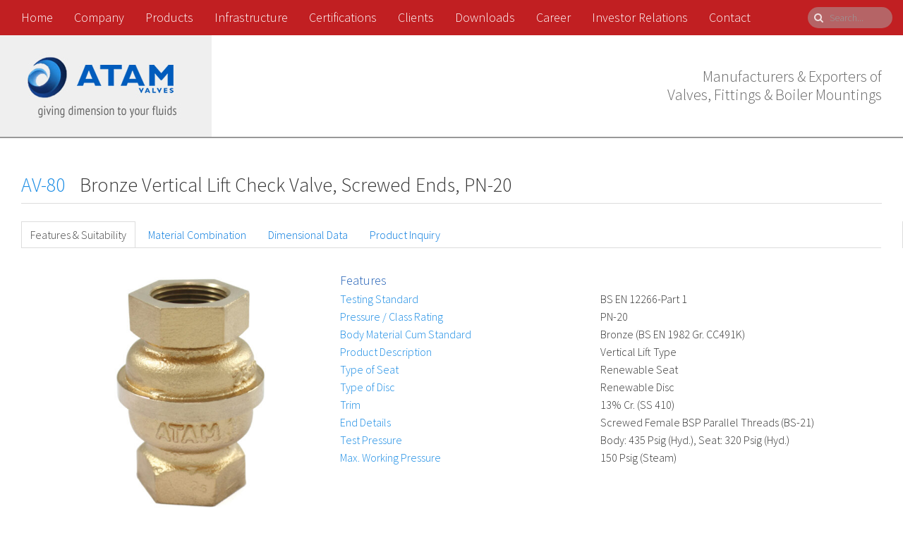

--- FILE ---
content_type: text/html; charset=UTF-8
request_url: https://www.atamvalves.in/product/av-80-bronze-vertical-lift-check-valve-screwed-ends-pn-20/?g=endconnection
body_size: 11285
content:
<!DOCTYPE HTML>
<html lang="en-US">
<head>
<meta charset="UTF-8">
<meta name="viewport" content="width=device-width, initial-scale=1.0">
<meta name="generator" content="Design and Development - Seigospace | Innovative Web Solutions (http://www.seigospace.com)" />
<title>AV-80 - Atam Valves Limited, India</title>

<script src="https://www.atamvalves.in/wp-content/themes/atamvalves/uikit/jquery-3.5.1.min.js" type="text/javascript"></script>

<script src="https://www.atamvalves.in/wp-content/themes/atamvalves/zoom/js/jquery.elevatezoom.js" type="text/javascript"></script>
<script src="https://www.atamvalves.in/wp-content/themes/atamvalves/zoom/js/jquery.fancybox.pack.js" type="text/javascript"></script>
<script src="https://www.atamvalves.in/wp-content/themes/atamvalves/zoom/js/jquery.slides.js" type="text/javascript"></script>
<link href="https://www.atamvalves.in/wp-content/themes/atamvalves/zoom/css/jquery.fancybox.css" rel="stylesheet" type="text/css">

<script src="https://www.atamvalves.in/wp-content/themes/atamvalves/uikit/js/uikit.min.js" type="text/javascript"></script>
<script src="https://www.atamvalves.in/wp-content/themes/atamvalves/uikit/js/components/lightbox.min.js" type="text/javascript"></script>
<script src="https://www.atamvalves.in/wp-content/themes/atamvalves/uikit/js/components/parallax.min.js" type="text/javascript"></script>
<script src="https://www.atamvalves.in/wp-content/themes/atamvalves/uikit/js/components/search.min.js" type="text/javascript"></script>
<script src="https://www.atamvalves.in/wp-content/themes/atamvalves/uikit/js/components/grid.min.js" type="text/javascript"></script>
<script src="https://www.atamvalves.in/wp-content/themes/atamvalves/uikit/js/components/notify.min.js" type="text/javascript"></script>
<script src="https://www.atamvalves.in/wp-content/themes/atamvalves/uikit/js/components/accordion.min.js" type="text/javascript"></script>


<link href="https://www.atamvalves.in/wp-content/themes/atamvalves/uikit/css/uikit.min.css" rel="stylesheet" type="text/css">
<link href="https://www.atamvalves.in/wp-content/themes/atamvalves/uikit/css/components/search.min.css" rel="stylesheet" type="text/css">
<link href="https://www.atamvalves.in/wp-content/themes/atamvalves/uikit/css/components/notify.min.css" rel="stylesheet" type="text/css">
<link href="https://www.atamvalves.in/wp-content/themes/atamvalves/uikit/css/components/accordion.almost-flat.min.css" rel="stylesheet" type="text/css">

<link href="https://www.atamvalves.in/wp-content/themes/atamvalves/style.css" rel="stylesheet" type="text/css">

<link rel="apple-touch-icon" sizes="180x180" href="/apple-touch-icon.png">
<link rel="icon" type="image/png" sizes="32x32" href="/favicon-32x32.png">
<link rel="icon" type="image/png" sizes="16x16" href="/favicon-16x16.png">
<link rel="manifest" href="/site.webmanifest">

<link href='https://fonts.googleapis.com/css?family=Oswald' rel='stylesheet' type='text/css'>
<link href='https://fonts.googleapis.com/css?family=Source+Sans+Pro:300' rel='stylesheet' type='text/css'>

<!--[if IE]>
	<script src="http://html5shiv.googlecode.com/svn/trunk/html5.js"></script>
<![endif]-->


	<!-- This site is optimized with the Yoast SEO plugin v14.4.1 - https://yoast.com/wordpress/plugins/seo/ -->
	<meta name="description" content="Manufacturers &amp; Exporters of Valves, Fittings &amp; Boiler Mountings" />
	<meta name="robots" content="index, follow" />
	<meta name="googlebot" content="index, follow, max-snippet:-1, max-image-preview:large, max-video-preview:-1" />
	<meta name="bingbot" content="index, follow, max-snippet:-1, max-image-preview:large, max-video-preview:-1" />
	<link rel="canonical" href="https://www.atamvalves.in/product/av-80-bronze-vertical-lift-check-valve-screwed-ends-pn-20/" />
	<meta property="og:locale" content="en_US" />
	<meta property="og:type" content="article" />
	<meta property="og:title" content="AV-80 - Atam Valves Limited, India" />
	<meta property="og:description" content="Manufacturers &amp; Exporters of Valves, Fittings &amp; Boiler Mountings" />
	<meta property="og:url" content="https://www.atamvalves.in/product/av-80-bronze-vertical-lift-check-valve-screwed-ends-pn-20/" />
	<meta property="og:site_name" content="Atam Valves Limited, India" />
	<meta property="article:publisher" content="https://www.facebook.com/atamvalves" />
	<meta property="article:modified_time" content="2022-09-21T09:15:14+00:00" />
	<meta name="twitter:card" content="summary_large_image" />
	<script type="application/ld+json" class="yoast-schema-graph">{"@context":"https://schema.org","@graph":[{"@type":"Organization","@id":"https://www.atamvalves.in/#organization","name":"Atam Valves Limited","url":"https://www.atamvalves.in/","sameAs":["https://www.facebook.com/atamvalves"],"logo":{"@type":"ImageObject","@id":"https://www.atamvalves.in/#logo","inLanguage":"en-US","url":"https://www.atamvalves.in/wp-content/uploads/Atam_Logo.png","width":725,"height":400,"caption":"Atam Valves Limited"},"image":{"@id":"https://www.atamvalves.in/#logo"}},{"@type":"WebSite","@id":"https://www.atamvalves.in/#website","url":"https://www.atamvalves.in/","name":"Atam Valves Limited, India","description":"Manufacturers &amp; Exporters of Valves, Fittings &amp; Boiler Mountings","publisher":{"@id":"https://www.atamvalves.in/#organization"},"potentialAction":[{"@type":"SearchAction","target":"https://www.atamvalves.in/?s={search_term_string}","query-input":"required name=search_term_string"}],"inLanguage":"en-US"},{"@type":"WebPage","@id":"https://www.atamvalves.in/product/av-80-bronze-vertical-lift-check-valve-screwed-ends-pn-20/#webpage","url":"https://www.atamvalves.in/product/av-80-bronze-vertical-lift-check-valve-screwed-ends-pn-20/","name":"AV-80 - Atam Valves Limited, India","isPartOf":{"@id":"https://www.atamvalves.in/#website"},"datePublished":"2015-05-09T09:26:22+00:00","dateModified":"2022-09-21T09:15:14+00:00","description":"Manufacturers & Exporters of Valves, Fittings & Boiler Mountings","inLanguage":"en-US","potentialAction":[{"@type":"ReadAction","target":["https://www.atamvalves.in/product/av-80-bronze-vertical-lift-check-valve-screwed-ends-pn-20/"]}]}]}</script>
	<!-- / Yoast SEO plugin. -->


<link rel='dns-prefetch' href='//s.w.org' />
		<script type="text/javascript">
			window._wpemojiSettings = {"baseUrl":"https:\/\/s.w.org\/images\/core\/emoji\/12.0.0-1\/72x72\/","ext":".png","svgUrl":"https:\/\/s.w.org\/images\/core\/emoji\/12.0.0-1\/svg\/","svgExt":".svg","source":{"concatemoji":"https:\/\/www.atamvalves.in\/wp-includes\/js\/wp-emoji-release.min.js?ver=5.4.18"}};
			/*! This file is auto-generated */
			!function(e,a,t){var n,r,o,i=a.createElement("canvas"),p=i.getContext&&i.getContext("2d");function s(e,t){var a=String.fromCharCode;p.clearRect(0,0,i.width,i.height),p.fillText(a.apply(this,e),0,0);e=i.toDataURL();return p.clearRect(0,0,i.width,i.height),p.fillText(a.apply(this,t),0,0),e===i.toDataURL()}function c(e){var t=a.createElement("script");t.src=e,t.defer=t.type="text/javascript",a.getElementsByTagName("head")[0].appendChild(t)}for(o=Array("flag","emoji"),t.supports={everything:!0,everythingExceptFlag:!0},r=0;r<o.length;r++)t.supports[o[r]]=function(e){if(!p||!p.fillText)return!1;switch(p.textBaseline="top",p.font="600 32px Arial",e){case"flag":return s([127987,65039,8205,9895,65039],[127987,65039,8203,9895,65039])?!1:!s([55356,56826,55356,56819],[55356,56826,8203,55356,56819])&&!s([55356,57332,56128,56423,56128,56418,56128,56421,56128,56430,56128,56423,56128,56447],[55356,57332,8203,56128,56423,8203,56128,56418,8203,56128,56421,8203,56128,56430,8203,56128,56423,8203,56128,56447]);case"emoji":return!s([55357,56424,55356,57342,8205,55358,56605,8205,55357,56424,55356,57340],[55357,56424,55356,57342,8203,55358,56605,8203,55357,56424,55356,57340])}return!1}(o[r]),t.supports.everything=t.supports.everything&&t.supports[o[r]],"flag"!==o[r]&&(t.supports.everythingExceptFlag=t.supports.everythingExceptFlag&&t.supports[o[r]]);t.supports.everythingExceptFlag=t.supports.everythingExceptFlag&&!t.supports.flag,t.DOMReady=!1,t.readyCallback=function(){t.DOMReady=!0},t.supports.everything||(n=function(){t.readyCallback()},a.addEventListener?(a.addEventListener("DOMContentLoaded",n,!1),e.addEventListener("load",n,!1)):(e.attachEvent("onload",n),a.attachEvent("onreadystatechange",function(){"complete"===a.readyState&&t.readyCallback()})),(n=t.source||{}).concatemoji?c(n.concatemoji):n.wpemoji&&n.twemoji&&(c(n.twemoji),c(n.wpemoji)))}(window,document,window._wpemojiSettings);
		</script>
		<style type="text/css">
img.wp-smiley,
img.emoji {
	display: inline !important;
	border: none !important;
	box-shadow: none !important;
	height: 1em !important;
	width: 1em !important;
	margin: 0 .07em !important;
	vertical-align: -0.1em !important;
	background: none !important;
	padding: 0 !important;
}
</style>
	<link rel='stylesheet' id='wp-block-library-css'  href='https://www.atamvalves.in/wp-includes/css/dist/block-library/style.min.css?ver=5.4.18' type='text/css' media='all' />
<link rel='https://api.w.org/' href='https://www.atamvalves.in/wp-json/' />
<link rel="EditURI" type="application/rsd+xml" title="RSD" href="https://www.atamvalves.in/xmlrpc.php?rsd" />
<link rel="wlwmanifest" type="application/wlwmanifest+xml" href="https://www.atamvalves.in/wp-includes/wlwmanifest.xml" /> 
<meta name="generator" content="WordPress 5.4.18" />
<link rel='shortlink' href='https://www.atamvalves.in/?p=164' />
<link rel="alternate" type="application/json+oembed" href="https://www.atamvalves.in/wp-json/oembed/1.0/embed?url=https%3A%2F%2Fwww.atamvalves.in%2Fproduct%2Fav-80-bronze-vertical-lift-check-valve-screwed-ends-pn-20%2F" />
<link rel="alternate" type="text/xml+oembed" href="https://www.atamvalves.in/wp-json/oembed/1.0/embed?url=https%3A%2F%2Fwww.atamvalves.in%2Fproduct%2Fav-80-bronze-vertical-lift-check-valve-screwed-ends-pn-20%2F&#038;format=xml" />
</head>

<body class="product-template-default single single-product postid-164">

	<div class="uk-container uk-container-center main-container">
		
		<div class="uk-grid uk-grid-small mainmenu">
			<div class="uk-width-1-1">
				<nav class="uk-navbar uk-margin-small-top uk-margin-small-bottom uk-margin-left main-navbar">
				    <ul id="menu-main-menu" class="uk-navbar-nav uk-hidden-small"><li><a href="https://www.atamvalves.in/" class="menu-link main-menu-link">Home</a></li>
<li><a href="https://www.atamvalves.in/company/" class="menu-link main-menu-link">Company</a></li>
<li class="uk-parent" data-uk-dropdown><a href="https://www.atamvalves.in/products/" class="menu-link main-menu-link">Products</a>
<div class="uk-dropdown uk-dropdown-navbar"><ul class="uk-nav uk-nav-navbar">
	<li><a href="https://www.atamvalves.in/by-type/" class="menu-link sub-menu-link">By Type</a></li>
	<li><a href="https://www.atamvalves.in/by-material/" class="menu-link sub-menu-link">By Material</a></li>
	<li><a href="https://www.atamvalves.in/by-standard/" class="menu-link sub-menu-link">By Standard</a></li>
	<li><a href="https://www.atamvalves.in/by-end-connection/" class="menu-link sub-menu-link">By End Connection</a></li>
	<li><a href="https://www.atamvalves.in/by-suitability/" class="menu-link sub-menu-link">By Suitability</a></li>
</ul></div>
</li>
<li><a href="https://www.atamvalves.in/infrastructure/" class="menu-link main-menu-link">Infrastructure</a></li>
<li><a href="https://www.atamvalves.in/certifications/" class="menu-link main-menu-link">Certifications</a></li>
<li><a href="https://www.atamvalves.in/clients/" class="menu-link main-menu-link">Clients</a></li>
<li><a href="https://www.atamvalves.in/downloads/" class="menu-link main-menu-link">Downloads</a></li>
<li><a href="https://www.atamvalves.in/career/" class="menu-link main-menu-link">Career</a></li>
<li><a href="https://www.atamvalves.in/investor-relations/" class="menu-link main-menu-link">Investor Relations</a></li>
<li><a href="https://www.atamvalves.in/contact/" class="menu-link main-menu-link">Contact</a></li>
</ul>			        <a href="#mobilenav" class="uk-navbar-toggle uk-visible-small" data-uk-offcanvas></a>
			        <div class="uk-navbar-flip">
				        <div class="uk-navbar-content">
				            <form class="uk-search" data-uk-search="{flipDropdown:true}" action="https://www.atamvalves.in/" method="get">
				            	<input class="uk-search-field" type="search" name="s" placeholder="Search..." autocomplete="off" value="">
				            	<input type="hidden" value="product" name="post_type" id="post_type" />
				            	<!-- <button class="uk-search-close" type="reset"></button> -->
				            </form>
				        </div>
				    </div>
				</nav>
				<div id="mobilenav" class="uk-offcanvas">
				    <div class="uk-offcanvas-bar">
				    	<ul id="menu-main-menu-1" class="uk-nav uk-nav-offcanvas uk-nav-parent-icon"><li><a href="https://www.atamvalves.in/" class="menu-link main-menu-link">Home</a></li>
<li><a href="https://www.atamvalves.in/company/" class="menu-link main-menu-link">Company</a></li>
<li class="uk-parent"><a href="https://www.atamvalves.in/products/" class="menu-link main-menu-link">Products</a>
<ul class="uk-nav-sub">
	<li><a href="https://www.atamvalves.in/by-type/" class="menu-link sub-menu-link">By Type</a></li>
	<li><a href="https://www.atamvalves.in/by-material/" class="menu-link sub-menu-link">By Material</a></li>
	<li><a href="https://www.atamvalves.in/by-standard/" class="menu-link sub-menu-link">By Standard</a></li>
	<li><a href="https://www.atamvalves.in/by-end-connection/" class="menu-link sub-menu-link">By End Connection</a></li>
	<li><a href="https://www.atamvalves.in/by-suitability/" class="menu-link sub-menu-link">By Suitability</a></li>
</ul>
</li>
<li><a href="https://www.atamvalves.in/infrastructure/" class="menu-link main-menu-link">Infrastructure</a></li>
<li><a href="https://www.atamvalves.in/certifications/" class="menu-link main-menu-link">Certifications</a></li>
<li><a href="https://www.atamvalves.in/clients/" class="menu-link main-menu-link">Clients</a></li>
<li><a href="https://www.atamvalves.in/downloads/" class="menu-link main-menu-link">Downloads</a></li>
<li><a href="https://www.atamvalves.in/career/" class="menu-link main-menu-link">Career</a></li>
<li><a href="https://www.atamvalves.in/investor-relations/" class="menu-link main-menu-link">Investor Relations</a></li>
<li><a href="https://www.atamvalves.in/contact/" class="menu-link main-menu-link">Contact</a></li>
</ul>				    </div>
				</div>
			</div>
		</div>

		<div class="uk-grid uk-grid-small logo uk-hidden-small">
			<div class="uk-width-1-2">
				<a href="/" target="_self"><img src="https://www.atamvalves.in/wp-content/themes/atamvalves/images/atamvalves_logo.jpg" title="Atam Valves" alt="Atam Valves"></a>
			</div>
			<div class="uk-width-1-2 uk-text-right">
				<h1 class="headline">Manufacturers &amp; Exporters of<br/>Valves, Fittings &amp; Boiler Mountings</h1>
			</div>
		</div>

		<div class="uk-grid uk-grid-small logo uk-visible-small">
			<div class="uk-width-1-1 uk-text-center">
				<a href="/" target="_self"><img src="https://www.atamvalves.in/wp-content/themes/atamvalves/images/atamvalves_logo.jpg" title="Atam Valves" alt="Atam Valves"></a>
			</div>
			<div class="uk-width-1-1 uk-text-center">
				<h1 class="headline">Manufacturers &amp; Exporters of<br/>Valves, Fittings &amp; Boiler Mountings</h1>
			</div>
		</div>
    
        	<div class="uk-grid uk-grid-small page-content">
        <div class="uk-width-1-1 uk-margin-large-top">
            
            
            <h4><span style="color:#188BE4; margin-right:15px;">AV-80</span> Bronze Vertical Lift Check Valve, Screwed Ends, PN-20</h4>
        </div>
    </div>

    <div class="uk-grid uk-grid-small page-content">
        <div class="uk-width-1-1">
            <hr />
        </div>
    </div>

    <div class="uk-grid uk-grid-small uk-margin-top uk-hidden-small">
        <div class="uk-width-1-1 page-content uk-tab-left">
            <ul class="uk-tab" data-uk-tab="{connect:'#tab-top-content'}">
                <li><a href="#">Features &amp; Suitability</a></li>
                <li><a href="#">Material Combination</a></li>
                <li><a href="#">Dimensional Data</a></li>
                <li><a href="#">Product Inquiry</a></li>
            </ul>
        </div>
    </div>

    <div class="uk-grid uk-grid-small uk-margin-top uk-hidden-small">
        <div class="uk-width-1-1 page-content">
            <ul id="tab-top-content" class="uk-switcher">
                <li class="uk-margin-top">
                    <div class="uk-grid page-content">
                        <div class="uk-width-large-1-3 uk-width-medium-1-3 uk-width-small-1-1">
                                                        <a href="#product-image" data-uk-modal><img src="https://www.atamvalves.in/wp-content/uploads/av-80-bronze-vertical-lift-check-valve-screwed-ends-pn-20-500x500.jpg" title=""></a>
                            <div id="product-image" class="uk-modal">
                                <div class="uk-modal-dialog uk-modal-dialog-lightbox">
                                    <a href="" class="uk-modal-close uk-close uk-close-alt"></a>
                                    <img src="https://www.atamvalves.in/wp-content/uploads/av-80-bronze-vertical-lift-check-valve-screwed-ends-pn-20.jpg" alt="">
                                    <div class="uk-modal-caption">
                                        AV-80 | Bronze Vertical Lift Check Valve, Screwed Ends, PN-20                                    </div>
                                </div>
                            </div>
                                                    </div>
                        <div class="uk-width-large-2-3 uk-width-medium-2-3 uk-width-small-1-1">
                            <h6 class="product-section-header">Features</h6>
                            <h6><div class="uk-grid uk-grid-small uk-margin-small-top feature-group">
<div class="uk-width-large-1-2 uk-width-medium-1-2 uk-width-1-1 feature-key">
<p class="feature-atam">Testing Standard</p>
</div>
<div class="uk-width-large-1-2 uk-width-medium-1-2 uk-width-1-1 feature-value">
<p>BS EN 12266-Part 1</p>
</div>
</div>
<div class="uk-grid uk-grid-small uk-margin-small-top feature-group">
<div class="uk-width-large-1-2 uk-width-medium-1-2 uk-width-1-1 feature-key">
<p class="feature-atam">Pressure / Class Rating</p>
</div>
<div class="uk-width-large-1-2 uk-width-medium-1-2 uk-width-1-1 feature-value">
<p>PN-20</p>
</div>
</div>
<div class="uk-grid uk-grid-small uk-margin-small-top feature-group">
<div class="uk-width-large-1-2 uk-width-medium-1-2 uk-width-1-1 feature-key">
<p class="feature-atam">Body Material Cum Standard</p>
</div>
<div class="uk-width-large-1-2 uk-width-medium-1-2 uk-width-1-1 feature-value">
<p>Bronze (BS EN 1982 Gr. CC491K)</p>
</div>
</div>
<div class="uk-grid uk-grid-small uk-margin-small-top feature-group">
<div class="uk-width-large-1-2 uk-width-medium-1-2 uk-width-1-1 feature-key">
<p class="feature-atam">Product Description</p>
</div>
<div class="uk-width-large-1-2 uk-width-medium-1-2 uk-width-1-1 feature-value">
<p>Vertical Lift Type</p>
</div>
</div>
<div class="uk-grid uk-grid-small uk-margin-small-top feature-group">
<div class="uk-width-large-1-2 uk-width-medium-1-2 uk-width-1-1 feature-key">
<p class="feature-atam">Type of Seat</p>
</div>
<div class="uk-width-large-1-2 uk-width-medium-1-2 uk-width-1-1 feature-value">
<p>Renewable Seat</p>
</div>
</div>
<div class="uk-grid uk-grid-small uk-margin-small-top feature-group">
<div class="uk-width-large-1-2 uk-width-medium-1-2 uk-width-1-1 feature-key">
<p class="feature-atam">Type of Disc</p>
</div>
<div class="uk-width-large-1-2 uk-width-medium-1-2 uk-width-1-1 feature-value">
<p>Renewable Disc</p>
</div>
</div>
<div class="uk-grid uk-grid-small uk-margin-small-top feature-group">
<div class="uk-width-large-1-2 uk-width-medium-1-2 uk-width-1-1 feature-key">
<p class="feature-atam">Trim</p>
</div>
<div class="uk-width-large-1-2 uk-width-medium-1-2 uk-width-1-1 feature-value">
<p>13% Cr. (SS 410)</p>
</div>
</div>
<div class="uk-grid uk-grid-small uk-margin-small-top feature-group">
<div class="uk-width-large-1-2 uk-width-medium-1-2 uk-width-1-1 feature-key">
<p class="feature-atam">End Details</p>
</div>
<div class="uk-width-large-1-2 uk-width-medium-1-2 uk-width-1-1 feature-value">
<p>Screwed Female BSP Parallel Threads (BS-21)</p>
</div>
</div>
<div class="uk-grid uk-grid-small uk-margin-small-top feature-group">
<div class="uk-width-large-1-2 uk-width-medium-1-2 uk-width-1-1 feature-key">
<p class="feature-atam">Test Pressure</p>
</div>
<div class="uk-width-large-1-2 uk-width-medium-1-2 uk-width-1-1 feature-value">
<p>Body: 435 Psig (Hyd.), Seat: 320 Psig (Hyd.)</p>
</div>
</div>
<div class="uk-grid uk-grid-small uk-margin-small-top feature-group">
<div class="uk-width-large-1-2 uk-width-medium-1-2 uk-width-1-1 feature-key">
<p class="feature-atam">Max. Working Pressure</p>
</div>
<div class="uk-width-large-1-2 uk-width-medium-1-2 uk-width-1-1 feature-value">
<p>150 Psig (Steam)</p>
</div>
</div>
</h6>
                        </div>
                    </div>

                    <div class="uk-grid uk-grid-small page-content">
                        <div class="uk-width-1-1">
                            <hr>
                        </div>
                    </div>

                    <div class="uk-grid uk-grid-small page-content">
                                                <div class="uk-width-1-6">
                            <h6 class="product-section-header">Suitability</h6>
                        </div>
                        <div class="uk-width-1-6 uk-text-center">
                            <p class="uk-margin-small-bottom">Water</p>
                            <i class="uk-icon-check uk-icon-small"></i>                        </div>
                        <div class="uk-width-1-6 uk-text-center">
                            <p class="uk-margin-small-bottom">Steam</p>
                            <i class="uk-icon-check uk-icon-small"></i>                        </div>
                        <div class="uk-width-1-6 uk-text-center">
                            <p class="uk-margin-small-bottom">Gas</p>
                            <i class="uk-icon-times uk-icon-small"></i>                        </div>
                        <div class="uk-width-1-6 uk-text-center">
                            <p class="uk-margin-small-bottom">Oil</p>
                            <i class="uk-icon-check uk-icon-small"></i>                        </div>
                        <div class="uk-width-1-6 uk-text-center">
                            <p class="uk-margin-small-bottom">Air</p>
                            <i class="uk-icon-times uk-icon-small"></i>                        </div>
                    </div>

                    <div class="uk-grid uk-grid-small page-content">
                        <div class="uk-width-1-1">
                            <hr>
                        </div>
                    </div>

                    <div class="uk-grid uk-grid-small uk-margin-top">
                        <div class="uk-width-1-1 page-content uk-text-center">
                            <a href="https://www.atamvalves.in/wp-content/themes/atamvalves/generatepdf.php?pid=164" target="_blank" class="uk-button uk-button-primary atam-button">Download PDF</a>
                            <a href="#" target="_blank" class="uk-button uk-button-danger" data-uk-switcher-item="3">Product Inquiry</a>
                        </div>
                    </div>
                </li>

                <li class="uk-margin-top">
                    <div class="uk-grid uk-grid-small uk-margin-top">
                        <div class="uk-width-1-1 page-content">
                            <h6 class="product-section-header uk-margin-bottom">Material Combination</h6>
                        </div>
                    </div>

                    <div class="uk-grid uk-grid-small">
                        <div class="uk-width-3-5 page-content">
                            <section class="resp-table remove-nos">
<table class="uk-table uk-table-hover uk-table-striped">
<thead>
<tr>
<th>S.No</th>
<th>Description</th>
<th>No.</th>
<th>Material</th>
<th>Specifications</th>
</tr>
</thead>
<tbody>
<tr>
<td data-title="S.No">1</td>
<td data-title="Description">Inlet Body</td>
<td data-title="No.">1</td>
<td data-title="Material">Gun Metal</td>
<td data-title="Specifications">BSEN 1982 Gr. CC491K</td>
</tr>
<tr>
<td data-title="S.No">2</td>
<td data-title="Description">Body Seat Ring</td>
<td data-title="No.">1</td>
<td data-title="Material">Stainless Steel</td>
<td data-title="Specifications">ASTM A 276 Type 410</td>
</tr>
<tr>
<td data-title="S.No">3</td>
<td data-title="Description">Disc</td>
<td data-title="No.">1</td>
<td data-title="Material">Stainless Steel</td>
<td data-title="Specifications">ASTM A 276 Type 410</td>
</tr>
<tr>
<td data-title="S.No">4</td>
<td data-title="Description">Outlet Body</td>
<td data-title="No.">1</td>
<td data-title="Material">Gun Metal</td>
<td data-title="Specifications">BSEN 1982 Gr. CC491K</td>
</tr>
</tbody>
</table>
</section>
    
                        </div>
                        <div class="uk-width-2-5 page-content">
                                                        <a href="#product-drawing" data-uk-modal><img src="https://www.atamvalves.in/wp-content/uploads/AV-80_D.jpg" title=""></a>
                            <div id="product-drawing" class="uk-modal">
                                <div class="uk-modal-dialog uk-modal-dialog-lightbox">
                                    <a href="" class="uk-modal-close uk-close uk-close-alt"></a>
                                    <img src="https://www.atamvalves.in/wp-content/uploads/AV-80_D.jpg" alt="">
                                    <div class="uk-modal-caption">
                                        AV-80 | Bronze Vertical Lift Check Valve, Screwed Ends, PN-20                                    </div>
                                </div>
                            </div>
                                                    </div>
                    </div>

                    <div class="uk-grid uk-grid-small uk-margin-top">
                        <div class="uk-width-1-1 page-content uk-text-center">
                            <hr>
                            <a href="https://www.atamvalves.in/wp-content/themes/atamvalves/generatepdf.php?pid=164" target="_blank" class="uk-button uk-button-primary atam-button">Download PDF</a>
                            <a href="#" target="_blank" class="uk-button uk-button-danger" data-uk-switcher-item="3">Product Inquiry</a>
                        </div>
                    </div>
                </li>

                <li class="uk-margin-top">
                    <div class="uk-grid uk-grid-small uk-margin-top">
                        <div class="uk-width-1-1 page-content">
                            <h6 class="product-section-header uk-margin-bottom">Dimensional Data</h6>
                        </div>
                    </div>

                    <div class="uk-grid uk-grid-small">
                                                <div class="uk-width-1-1 page-content">
                            <section class="resp-table">
<table class="uk-table uk-table-hover uk-table-striped">
<thead>
<tr>
<th>Size (mm)</th>
<th>FF</th>
<th>T</th>
</tr>
</thead>
<tbody>
<tr>
<td data-title="Size (mm)">15</td>
<td data-title="FF">73</td>
<td data-title="T">1/2”</td>
</tr>
<tr>
<td data-title="Size (mm)">20</td>
<td data-title="FF">80</td>
<td data-title="T">3/4”</td>
</tr>
<tr>
<td data-title="Size (mm)">25</td>
<td data-title="FF">89</td>
<td data-title="T">1”</td>
</tr>
<tr>
<td data-title="Size (mm)">32</td>
<td data-title="FF">110</td>
<td data-title="T">1.1/4”</td>
</tr>
<tr>
<td data-title="Size (mm)">40</td>
<td data-title="FF">126</td>
<td data-title="T">1.1/2”</td>
</tr>
<tr>
<td data-title="Size (mm)">50</td>
<td data-title="FF">145</td>
<td data-title="T">2”</td>
</tr>
<tr>
<td data-title="Size (mm)">65</td>
<td data-title="FF">157</td>
<td data-title="T">2.1/2”</td>
</tr>
<tr>
<td data-title="Size (mm)">80</td>
<td data-title="FF">172</td>
<td data-title="T">3”</td>
</tr>
</tbody>
</table>
</section>
    
                        </div>
                                            </div>

                    <div class="uk-grid uk-grid-small uk-margin-top">
                        <div class="uk-width-1-1 page-content uk-text-center">
                            <hr>
                            <a href="https://www.atamvalves.in/wp-content/themes/atamvalves/generatepdf.php?pid=164" target="_blank" class="uk-button uk-button-primary atam-button">Download PDF</a>
                            <a href="#" target="_blank" class="uk-button uk-button-danger" data-uk-switcher-item="3">Product Inquiry</a>
                        </div>
                    </div>
                </li>

                <li class="uk-margin-top">
                    <div class="uk-grid uk-grid-small">
                        <div class="uk-width-large-1-3 uk-width-medium-1-3 uk-width-small-1-1">
                                                        <a href="#product-image1" data-uk-modal><img src="https://www.atamvalves.in/wp-content/uploads/av-80-bronze-vertical-lift-check-valve-screwed-ends-pn-20-500x500.jpg" title=""></a>
                            <div id="product-image1" class="uk-modal">
                                <div class="uk-modal-dialog uk-modal-dialog-lightbox">
                                    <a href="" class="uk-modal-close uk-close uk-close-alt"></a>
                                    <img src="https://www.atamvalves.in/wp-content/uploads/av-80-bronze-vertical-lift-check-valve-screwed-ends-pn-20.jpg" alt="">
                                    <div class="uk-modal-caption">
                                        AV-80 | Bronze Vertical Lift Check Valve, Screwed Ends, PN-20                                    </div>
                                </div>
                            </div>
                                                    </div>
                        <div class="uk-width-large-2-3 uk-width-medium-2-3 uk-width-small-1-1">
                            <h6 class="product-section-header uk-margin-bottom">Product Inquiry</h6>
                            <form class="uk-form" name="productqueryform" id="productqueryform" action="https://www.atamvalves.in/wp-content/themes/atamvalves/form/atam_productquery.php" method="post">
                                <div class="uk-grid uk-grid-preserve">
                                    <div class="uk-width-1-1 uk-padding-remove">
                                        <input type="text" name="name" maxlength="50" placeholder="Name" class="uk-width-1-1 uk-margin-bottom">
                                        <input type="text" name="email" maxlength="100" placeholder="Email" class="uk-width-1-1 uk-margin-bottom">
                                        <input type="text" name="mobile" maxlength="40" placeholder="Contact Number" class="uk-width-1-1 uk-margin-bottom">
                                        <input type="text" name="city" maxlength="50" placeholder="City / State" class="uk-width-1-1 uk-margin-bottom">
                                        <textarea rows="7" name="message" maxlength="1000" placeholder="Product Query" class="uk-width-1-1 uk-margin-bottom"></textarea>
                                        <input type="text" name="vcode" maxlength="3" placeholder="What is Five plus 9" class="uk-width-1-1 uk-margin-bottom">
                                        <input type="text" id="uC" name="uC" style="display:none" value="55fc256e47dbf0929e08265552e7e947">
                                        <input type="text" id="pcode" name="pcode" style="display:none" value="AV-80">
                                        <input type="text" id="pname" name="pname" style="display:none" value="Bronze Vertical Lift Check Valve, Screwed Ends, PN-20">
                                        <input type="text" id="plink" name="plink" style="display:none" value="https://www.atamvalves.in/product/av-80-bronze-vertical-lift-check-valve-screwed-ends-pn-20/">
                                        <div id="registerErrors" style="display:none" class="uk-alert uk-alert-danger"></div>
                                        <button class="uk-button uk-button-danger" type="submit" value="Submit">Submit</button>
                                    </div>
                                </div>
                            </form>
                        </div>
                    </div>
                </li>
            </ul>
        </div>
    </div>

    <script type="text/javascript" src="https://www.atamvalves.in/wp-content/themes/atamvalves/form/jquery.validate.js"></script> 
    <script type="text/javascript" src="https://www.atamvalves.in/wp-content/themes/atamvalves/form/jquery.form.js"></script> 
    
    <script type="text/javascript">
        $('document').ready(function(){
            $('#productqueryform').validate({
                rules:{
                    name:"required",
                    email:{
                        required:true,
                        email:true
                    },
                    message:"required",
                    vcode:"required"
                },
                messages:{
                    name: "* Enter your Name <br />", 
                    email: "* Valid Email Address is Required <br />", 
                    message: "* Enter Product Query <br />",
                    vcode: "* What is Five plus 9"
                },
                errorLabelContainer: $("#registerErrors"),

                submitHandler: function(form){
                    $(form).ajaxSubmit({
                        success: function() {     
                            //var esc = $.Event("keydown", { keyCode: 27 });
                            //$("body").trigger(esc);

                            $.UIkit.notify({
                                message : 'Thank you for your Query. Someone will get in touch with you shortly.',
                                status  : 'success',
                                timeout : 3000,
                                pos     : 'top-center'
                            });

                            $('#productqueryform')[0].reset();
                        } 
                    });       
                }         
            })           
        });
    </script>

    <div class="uk-grid uk-grid-small uk-margin-top uk-visible-small">
                <div class="uk-width-1-1 page-content">
            <img src="https://www.atamvalves.in/wp-content/uploads/av-80-bronze-vertical-lift-check-valve-screwed-ends-pn-20-500x500.jpg" title="Bronze Vertical Lift Check Valve, Screwed Ends, PN-20" class="uk-align-center">
        </div>
        
        <div class="uk-width-1-1 page-content">
            <h6 class="product-section-header">Features</h6>
            <h6><div class="uk-grid uk-grid-small uk-margin-small-top feature-group">
<div class="uk-width-large-1-2 uk-width-medium-1-2 uk-width-1-1 feature-key">
<p class="feature-atam">Testing Standard</p>
</div>
<div class="uk-width-large-1-2 uk-width-medium-1-2 uk-width-1-1 feature-value">
<p>BS EN 12266-Part 1</p>
</div>
</div>
<div class="uk-grid uk-grid-small uk-margin-small-top feature-group">
<div class="uk-width-large-1-2 uk-width-medium-1-2 uk-width-1-1 feature-key">
<p class="feature-atam">Pressure / Class Rating</p>
</div>
<div class="uk-width-large-1-2 uk-width-medium-1-2 uk-width-1-1 feature-value">
<p>PN-20</p>
</div>
</div>
<div class="uk-grid uk-grid-small uk-margin-small-top feature-group">
<div class="uk-width-large-1-2 uk-width-medium-1-2 uk-width-1-1 feature-key">
<p class="feature-atam">Body Material Cum Standard</p>
</div>
<div class="uk-width-large-1-2 uk-width-medium-1-2 uk-width-1-1 feature-value">
<p>Bronze (BS EN 1982 Gr. CC491K)</p>
</div>
</div>
<div class="uk-grid uk-grid-small uk-margin-small-top feature-group">
<div class="uk-width-large-1-2 uk-width-medium-1-2 uk-width-1-1 feature-key">
<p class="feature-atam">Product Description</p>
</div>
<div class="uk-width-large-1-2 uk-width-medium-1-2 uk-width-1-1 feature-value">
<p>Vertical Lift Type</p>
</div>
</div>
<div class="uk-grid uk-grid-small uk-margin-small-top feature-group">
<div class="uk-width-large-1-2 uk-width-medium-1-2 uk-width-1-1 feature-key">
<p class="feature-atam">Type of Seat</p>
</div>
<div class="uk-width-large-1-2 uk-width-medium-1-2 uk-width-1-1 feature-value">
<p>Renewable Seat</p>
</div>
</div>
<div class="uk-grid uk-grid-small uk-margin-small-top feature-group">
<div class="uk-width-large-1-2 uk-width-medium-1-2 uk-width-1-1 feature-key">
<p class="feature-atam">Type of Disc</p>
</div>
<div class="uk-width-large-1-2 uk-width-medium-1-2 uk-width-1-1 feature-value">
<p>Renewable Disc</p>
</div>
</div>
<div class="uk-grid uk-grid-small uk-margin-small-top feature-group">
<div class="uk-width-large-1-2 uk-width-medium-1-2 uk-width-1-1 feature-key">
<p class="feature-atam">Trim</p>
</div>
<div class="uk-width-large-1-2 uk-width-medium-1-2 uk-width-1-1 feature-value">
<p>13% Cr. (SS 410)</p>
</div>
</div>
<div class="uk-grid uk-grid-small uk-margin-small-top feature-group">
<div class="uk-width-large-1-2 uk-width-medium-1-2 uk-width-1-1 feature-key">
<p class="feature-atam">End Details</p>
</div>
<div class="uk-width-large-1-2 uk-width-medium-1-2 uk-width-1-1 feature-value">
<p>Screwed Female BSP Parallel Threads (BS-21)</p>
</div>
</div>
<div class="uk-grid uk-grid-small uk-margin-small-top feature-group">
<div class="uk-width-large-1-2 uk-width-medium-1-2 uk-width-1-1 feature-key">
<p class="feature-atam">Test Pressure</p>
</div>
<div class="uk-width-large-1-2 uk-width-medium-1-2 uk-width-1-1 feature-value">
<p>Body: 435 Psig (Hyd.), Seat: 320 Psig (Hyd.)</p>
</div>
</div>
<div class="uk-grid uk-grid-small uk-margin-small-top feature-group">
<div class="uk-width-large-1-2 uk-width-medium-1-2 uk-width-1-1 feature-key">
<p class="feature-atam">Max. Working Pressure</p>
</div>
<div class="uk-width-large-1-2 uk-width-medium-1-2 uk-width-1-1 feature-value">
<p>150 Psig (Steam)</p>
</div>
</div>
</h6>
            <div class="uk-margin-top">
                <a href="https://www.atamvalves.in/wp-content/themes/atamvalves/generatepdf.php?pid=164" target="_blank" class="uk-button uk-button-primary atam-button">Download PDF</a>
                <button class="uk-button uk-button-danger" data-uk-offcanvas="{target:'#my-query-form'}">Product Inquiry</button>
            </div>
        </div>
    </div>

    <div class="uk-grid uk-grid-small uk-visible-small">
        <div class="uk-width-1-1 page-content">
            <hr />
        </div>
    </div>

    <div class="uk-grid uk-grid-small page-content uk-visible-small">
                <div class="uk-width-1-1 uk-margin-bottom">
            <h6 class="product-section-header">Suitability</h6>
        </div>
        <div class="uk-width-1-5 uk-text-center">
            <p class="uk-margin-small-bottom">Water</p>
            <i class="uk-icon-check uk-icon-small"></i>        </div>
        <div class="uk-width-1-5 uk-text-center">
            <p class="uk-margin-small-bottom">Steam</p>
            <i class="uk-icon-check uk-icon-small"></i>        </div>
        <div class="uk-width-1-5 uk-text-center">
            <p class="uk-margin-small-bottom">Gas</p>
            <i class="uk-icon-times uk-icon-small"></i>        </div>
        <div class="uk-width-1-5 uk-text-center">
            <p class="uk-margin-small-bottom">Oil</p>
            <i class="uk-icon-check uk-icon-small"></i>        </div>
        <div class="uk-width-1-5 uk-text-center">
            <p class="uk-margin-small-bottom">Air</p>
            <i class="uk-icon-times uk-icon-small"></i>        </div>
    </div>

    <div class="uk-grid uk-grid-small uk-visible-small">
        <div class="uk-width-1-1 page-content">
            <hr />
        </div>
    </div>

    
    <div class="uk-grid uk-grid-small uk-margin-top uk-visible-small">
        <div class="uk-width-1-1 page-content">
            <img src="https://www.atamvalves.in/wp-content/uploads/AV-80_D.jpg" title="Bronze Vertical Lift Check Valve, Screwed Ends, PN-20" class="uk-align-center">
        </div>
    </div>

    
        

    <div class="uk-grid uk-grid-small uk-visible-small">
        <div class="uk-width-1-1 page-content">
            <h6 class="product-section-header">Material Combination</h6>
            <h6><section class="resp-table remove-nos">
<table class="uk-table uk-table-hover uk-table-striped">
<thead>
<tr>
<th>S.No</th>
<th>Description</th>
<th>No.</th>
<th>Material</th>
<th>Specifications</th>
</tr>
</thead>
<tbody>
<tr>
<td data-title="S.No">1</td>
<td data-title="Description">Inlet Body</td>
<td data-title="No.">1</td>
<td data-title="Material">Gun Metal</td>
<td data-title="Specifications">BSEN 1982 Gr. CC491K</td>
</tr>
<tr>
<td data-title="S.No">2</td>
<td data-title="Description">Body Seat Ring</td>
<td data-title="No.">1</td>
<td data-title="Material">Stainless Steel</td>
<td data-title="Specifications">ASTM A 276 Type 410</td>
</tr>
<tr>
<td data-title="S.No">3</td>
<td data-title="Description">Disc</td>
<td data-title="No.">1</td>
<td data-title="Material">Stainless Steel</td>
<td data-title="Specifications">ASTM A 276 Type 410</td>
</tr>
<tr>
<td data-title="S.No">4</td>
<td data-title="Description">Outlet Body</td>
<td data-title="No.">1</td>
<td data-title="Material">Gun Metal</td>
<td data-title="Specifications">BSEN 1982 Gr. CC491K</td>
</tr>
</tbody>
</table>
</section>
</h6>
        </div>
    </div>

    
    
        

    <div class="uk-grid uk-grid-small uk-visible-small">
        <div class="uk-width-1-1 page-content">
            <h6 class="product-section-header">Dimensional Data</h6>
            <h6><section class="resp-table">
<table class="uk-table uk-table-hover uk-table-striped">
<thead>
<tr>
<th>Size (mm)</th>
<th>FF</th>
<th>T</th>
</tr>
</thead>
<tbody>
<tr>
<td data-title="Size (mm)">15</td>
<td data-title="FF">73</td>
<td data-title="T">1/2”</td>
</tr>
<tr>
<td data-title="Size (mm)">20</td>
<td data-title="FF">80</td>
<td data-title="T">3/4”</td>
</tr>
<tr>
<td data-title="Size (mm)">25</td>
<td data-title="FF">89</td>
<td data-title="T">1”</td>
</tr>
<tr>
<td data-title="Size (mm)">32</td>
<td data-title="FF">110</td>
<td data-title="T">1.1/4”</td>
</tr>
<tr>
<td data-title="Size (mm)">40</td>
<td data-title="FF">126</td>
<td data-title="T">1.1/2”</td>
</tr>
<tr>
<td data-title="Size (mm)">50</td>
<td data-title="FF">145</td>
<td data-title="T">2”</td>
</tr>
<tr>
<td data-title="Size (mm)">65</td>
<td data-title="FF">157</td>
<td data-title="T">2.1/2”</td>
</tr>
<tr>
<td data-title="Size (mm)">80</td>
<td data-title="FF">172</td>
<td data-title="T">3”</td>
</tr>
</tbody>
</table>
</section>
</h6>
        </div>
    </div>

    
    <div class="uk-grid uk-grid-small uk-margin-bottom">
        <div class="uk-width-1-1 back-to-top">
            <a href="#top" class="uk-align-right" data-uk-smooth-scroll=""><i class="uk-icon-chevron-up"></i></a>
        </div>
    </div>

    <div id="my-query-form" class="uk-offcanvas">
        <div class="uk-offcanvas-bar uk-offcanvas-bar-flip">
            <div class="uk-panel selected-product">
                <p>Selected Product</p>
                <h4><span style="color:#188BE4; margin-right:10px;">AV-80</span> Bronze Vertical Lift Check Valve, Screwed Ends, PN-20</h4>
                <img src="https://www.atamvalves.in/wp-content/uploads/av-80-bronze-vertical-lift-check-valve-screwed-ends-pn-20-350x350.jpg" title="AV-80" />
            </div>
            <div class="uk-panel selected-product">
                <h5 class="uk-panel-title">Enter Product Query</h5>
                <form class="uk-form" name="productqueryform-m" id="productqueryform-m" action="https://www.atamvalves.in/wp-content/themes/atamvalves/form/atam_productquery.php" method="post">
                    <div class="uk-grid uk-grid-preserve">
                        <div class="uk-width-1-1 uk-padding-remove">
                            <input type="text" name="name" maxlength="50" placeholder="Name" class="uk-width-1-1 uk-margin-bottom">
                            <input type="text" name="email" maxlength="100" placeholder="Email" class="uk-width-1-1 uk-margin-bottom">
                            <input type="text" name="mobile" maxlength="40" placeholder="Contact Number" class="uk-width-1-1 uk-margin-bottom">
                            <input type="text" name="city" maxlength="50" placeholder="City / State" class="uk-width-1-1 uk-margin-bottom">
                            <textarea rows="7" name="message" maxlength="1000" placeholder="Product Query" class="uk-width-1-1 uk-margin-bottom"></textarea>
                            <input type="text" name="vcode" maxlength="3" placeholder="What is Five plus 9" class="uk-width-1-1 uk-margin-bottom">
                            <input type="text" id="uC" name="uC" style="display:none" value="55fc256e47dbf0929e08265552e7e947">
                            <input type="text" id="pcode" name="pcode" style="display:none" value="AV-80">
                            <input type="text" id="pname" name="pname" style="display:none" value="Bronze Vertical Lift Check Valve, Screwed Ends, PN-20">
                            <input type="text" id="plink" name="plink" style="display:none" value="https://www.atamvalves.in/product/av-80-bronze-vertical-lift-check-valve-screwed-ends-pn-20/">
                            <div id="registerErrorsM" style="display:none" class="uk-alert uk-alert-danger"></div>
                            <button class="uk-button uk-button-danger" type="submit" value="Submit">Submit</button>
                        </div>
                    </div>
                </form>
            </div>
        </div>
    </div>

    <script type="text/javascript">
        $('document').ready(function(){
            $('#productqueryform-m').validate({
                rules:{
                    name:"required",
                    email:{
                        required:true,
                        email:true
                    },
                    message:"required",
                    vcode:"required"
                },
                messages:{
                    name: "* Enter your Name <br />", 
                    email: "* Valid Email Address is Required <br />", 
                    message: "* Enter Product Query <br />",
                    vcode: "* What is Five plus 9"
                },
                errorLabelContainer: $("#registerErrorsM"),

                submitHandler: function(form){
                    $(form).ajaxSubmit({
                        success: function() {     
                            var esc = $.Event("keydown", { keyCode: 27 });
                            $("body").trigger(esc);

                            $.UIkit.notify({
                                message : 'Thank you for your Query. Someone will get in touch with you shortly.',
                                status  : 'success',
                                timeout : 3000,
                                pos     : 'top-center'
                            });

                            $('#productqueryform-m')[0].reset();
                        } 
                    });       
                }         
            })           
        });
    </script>

    <div class="uk-grid uk-grid-small">
        <div class="uk-width-1-1">
            <hr class="uk-grid-divider" />
        </div>
    </div>

    
    
    
    
    
        
    <div class="uk-grid uk-grid-small uk-margin-top">
        <div class="uk-width-1-1 page-content product-thumbnails">
            <h4>Products (By End Connection)</h4>
            <p class="uk-text-muted">Screwed</p>
            <div class="uk-grid uk-grid-small uk-margin-top">
                <div class="uk-width-1-1">
                    <div class="uk-grid-width-small-1-2 uk-grid-width-medium-1-4 uk-grid-width-large-1-5 tm-grid-heights" data-uk-grid="{gutter: 40, controls: '#filter'}" data-uk-grid-match>
                        <div data-uk-filter="Screwed"><div class="uk-panel uk-panel-box"><a href="https://www.atamvalves.in/product/av-1-bronze-union-bonnet-globe-valve-no-9-screwed-ends-pn-20-class-150/?g=endconnection" target="_self"><div class="uk-panel-teaser uk-align-center"><img src="https://www.atamvalves.in/wp-content/uploads/av-1-bronze-union-bonnet-globe-valve-no-9-screwed-ends-pn-20-class-150-350x350.jpg"></div><p>AV-1</p><p>Bronze Union Bonnet Globe Valve No.9, Screwed Ends, PN-20 / Class-150</p></a></div></div><div data-uk-filter="Screwed"><div class="uk-panel uk-panel-box"><a href="https://www.atamvalves.in/product/av-6-bronze-globe-valve-no-5-screwed-ends-pn-20/?g=endconnection" target="_self"><div class="uk-panel-teaser uk-align-center"><img src="https://www.atamvalves.in/wp-content/uploads/av-6-bronze-globe-valve-no-5-screwed-ends-pn-20-350x350.jpg"></div><p>AV-6</p><p>Bronze Globe Valve No.5, Screwed Ends, PN-20</p></a></div></div><div data-uk-filter="Screwed"><div class="uk-panel uk-panel-box"><a href="https://www.atamvalves.in/product/av-7-bronze-horizontal-lift-check-valve-no-4-screwed-ends-pn-16/?g=endconnection" target="_self"><div class="uk-panel-teaser uk-align-center"><img src="https://www.atamvalves.in/wp-content/uploads/av-7-bronze-horizontal-lift-check-valve-no-4-screwed-ends-pn-16-350x350.jpg"></div><p>AV-7</p><p>Bronze Horizontal Lift Check Valve No.4, Screwed Ends, PN-16</p></a></div></div><div data-uk-filter="Screwed"><div class="uk-panel uk-panel-box"><a href="https://www.atamvalves.in/product/av-8-bronze-globe-valve-no-4-screwed-ends-pn-16/?g=endconnection" target="_self"><div class="uk-panel-teaser uk-align-center"><img src="https://www.atamvalves.in/wp-content/uploads/av-8-bronze-globe-valve-no-4-screwed-ends-pn-16-350x350.jpg"></div><p>AV-8</p><p>Bronze Globe Valve No.4, Screwed Ends, PN-16</p></a></div></div><div data-uk-filter="Screwed"><div class="uk-panel uk-panel-box"><a href="https://www.atamvalves.in/product/av-12-bronze-thermodynamic-steam-trap-screwed-ends/?g=endconnection" target="_self"><div class="uk-panel-teaser uk-align-center"><img src="https://www.atamvalves.in/wp-content/uploads/av-12-bronze-thermodynamic-steam-trap-screwed-ends-350x350.jpg"></div><p>AV-12</p><p>Bronze Thermodynamic Steam Trap, Screwed Ends</p></a></div></div><div data-uk-filter="Screwed"><div class="uk-panel uk-panel-box"><a href="https://www.atamvalves.in/product/av-14-bronze-y-type-strainer-screwed-ends/?g=endconnection" target="_self"><div class="uk-panel-teaser uk-align-center"><img src="https://www.atamvalves.in/wp-content/uploads/av-14-bronze-y-type-strainer-screwed-ends-350x350.jpg"></div><p>AV-14</p><p>Bronze Y-Type Strainer, Screwed Ends</p></a></div></div><div data-uk-filter="Screwed"><div class="uk-panel uk-panel-box"><a href="https://www.atamvalves.in/product/av-16a-bronze-gland-packed-water-level-gauge-screwed-ends/?g=endconnection" target="_self"><div class="uk-panel-teaser uk-align-center"><img src="https://www.atamvalves.in/wp-content/uploads/av-16a-bronze-gland-packed-water-level-gauge-screwed-ends-350x350.jpg"></div><p>AV-16A</p><p>Bronze Gland Packed Water Level Gauge, Screwed Ends</p></a></div></div><div data-uk-filter="Screwed"><div class="uk-panel uk-panel-box"><a href="https://www.atamvalves.in/product/av-24-bronze-feed-check-valve-screwed-ends/?g=endconnection" target="_self"><div class="uk-panel-teaser uk-align-center"><img src="https://www.atamvalves.in/wp-content/uploads/av-24-bronze-feed-check-valve-screwed-ends-350x350.jpg"></div><p>AV-24</p><p>Bronze Feed Check Valve, Screwed Ends</p></a></div></div><div data-uk-filter="Screwed"><div class="uk-panel uk-panel-box"><a href="https://www.atamvalves.in/product/av-26-bronze-angle-check-valve-screwed-ends-pn-16/?g=endconnection" target="_self"><div class="uk-panel-teaser uk-align-center"><img src="https://www.atamvalves.in/wp-content/uploads/av-26-bronze-angle-check-valve-screwed-ends-pn-16-350x350.jpg"></div><p>AV-26</p><p>Bronze Angle Check Valve, Screwed Ends, PN-16</p></a></div></div><div data-uk-filter="Screwed"><div class="uk-panel uk-panel-box"><a href="https://www.atamvalves.in/product/av-27-bronze-horizontal-lift-check-valve-no-5-screwed-ends-pn-20/?g=endconnection" target="_self"><div class="uk-panel-teaser uk-align-center"><img src="https://www.atamvalves.in/wp-content/uploads/av-27-bronze-horizontal-lift-check-valve-no-5-screwed-ends-pn-20-350x350.jpg"></div><p>AV-27</p><p>Bronze Horizontal Lift Check Valve No.5, Screwed Ends, PN-20</p></a></div></div><div data-uk-filter="Screwed"><div class="uk-panel uk-panel-box"><a href="https://www.atamvalves.in/product/av-28-bronze-horizontal-lift-check-valve-no-5-screwed-ends-pn-20/?g=endconnection" target="_self"><div class="uk-panel-teaser uk-align-center"><img src="https://www.atamvalves.in/wp-content/uploads/av-28-bronze-horizontal-lift-check-valve-no-5-screwed-ends-pn-20-350x350.jpg"></div><p>AV-28</p><p>Bronze Horizontal Lift Check Valve No.5, Screwed Ends, PN-20</p></a></div></div><div data-uk-filter="Screwed"><div class="uk-panel uk-panel-box"><a href="https://www.atamvalves.in/product/av-29-bronze-horizontal-lift-check-valve-no-5-screwed-ends-pn-20/?g=endconnection" target="_self"><div class="uk-panel-teaser uk-align-center"><img src="https://www.atamvalves.in/wp-content/uploads/av-29-bronze-horizontal-lift-check-valve-no-5-screwed-ends-pn-20-350x350.jpg"></div><p>AV-29</p><p>Bronze Horizontal Lift Check Valve No.5, Screwed Ends, PN-20</p></a></div></div><div data-uk-filter="Screwed"><div class="uk-panel uk-panel-box"><a href="https://www.atamvalves.in/product/av-30-bronze-needle-valve-no-4-screwed-ends-pn-16/?g=endconnection" target="_self"><div class="uk-panel-teaser uk-align-center"><img src="https://www.atamvalves.in/wp-content/uploads/av-30-bronze-needle-valve-no-4-screwed-ends-pn-16-350x350.jpg"></div><p>AV-30</p><p>Bronze Needle Valve No.4, Screwed Ends, PN-16</p></a></div></div><div data-uk-filter="Screwed"><div class="uk-panel uk-panel-box"><a href="https://www.atamvalves.in/product/av-31-bronze-sight-flow-indicator-screwed-ends/?g=endconnection" target="_self"><div class="uk-panel-teaser uk-align-center"><img src="https://www.atamvalves.in/wp-content/uploads/av-31-bronze-sight-flow-indicator-screwed-ends-350x350.jpg"></div><p>AV-31</p><p>Bronze Sight Flow Indicator, Screwed Ends</p></a></div></div><div data-uk-filter="Screwed"><div class="uk-panel uk-panel-box"><a href="https://www.atamvalves.in/product/av-32-bronze-sight-flow-indicator-screwed-ends/?g=endconnection" target="_self"><div class="uk-panel-teaser uk-align-center"><img src="https://www.atamvalves.in/wp-content/uploads/av-32-bronze-sight-flow-indicator-screwed-ends-350x350.jpg"></div><p>AV-32</p><p>Bronze Sight Flow Indicator, Screwed Ends</p></a></div></div><div data-uk-filter="Screwed"><div class="uk-panel uk-panel-box"><a href="https://www.atamvalves.in/product/av-34-bronze-union-cover-horizontal-lift-check-valve-no-9-screwed-ends-pn-20-class-150/?g=endconnection" target="_self"><div class="uk-panel-teaser uk-align-center"><img src="https://www.atamvalves.in/wp-content/uploads/av-34-bronze-union-cover-horizontal-lift-check-valve-no-9-screwed-ends-pn-20-class-150-350x350.jpg"></div><p>AV-34</p><p>Bronze Union Cover Horizontal Lift Check Valve No.9, Screwed Ends, PN-20 / Class-150</p></a></div></div><div data-uk-filter="Screwed"><div class="uk-panel uk-panel-box"><a href="https://www.atamvalves.in/product/av-35-bronze-globe-steam-stop-valve-no-5-screwed-ends-pn-20/?g=endconnection" target="_self"><div class="uk-panel-teaser uk-align-center"><img src="https://www.atamvalves.in/wp-content/uploads/av-35-bronze-globe-steam-stop-valve-no-5-screwed-ends-pn-20-350x350.jpg"></div><p>AV-35</p><p>Bronze Globe Steam Stop Valve No.5, Screwed Ends, PN-20</p></a></div></div><div data-uk-filter="Screwed"><div class="uk-panel uk-panel-box"><a href="https://www.atamvalves.in/product/av-36-bronze-pressure-relief-valve-screwed-ends/?g=endconnection" target="_self"><div class="uk-panel-teaser uk-align-center"><img src="https://www.atamvalves.in/wp-content/uploads/av-36-bronze-pressure-relief-valve-screwed-ends-350x350.jpg"></div><p>AV-36</p><p>Bronze Pressure Relief Valve, Screwed Ends</p></a></div></div><div data-uk-filter="Screwed"><div class="uk-panel uk-panel-box"><a href="https://www.atamvalves.in/product/av-37-bronze-pressure-relief-valve-screwed-ends/?g=endconnection" target="_self"><div class="uk-panel-teaser uk-align-center"><img src="https://www.atamvalves.in/wp-content/uploads/av-37-bronze-pressure-relief-valve-screwed-ends-350x350.jpg"></div><p>AV-37</p><p>Bronze Pressure Relief Valve, Screwed Ends</p></a></div></div><div data-uk-filter="Screwed"><div class="uk-panel uk-panel-box"><a href="https://www.atamvalves.in/product/av-40-bronze-globe-valve-no-4-screwed-ends-pn-16/?g=endconnection" target="_self"><div class="uk-panel-teaser uk-align-center"><img src="https://www.atamvalves.in/wp-content/uploads/av-40-bronze-globe-valve-no-4-screwed-ends-pn-16-350x350.jpg"></div><p>AV-40</p><p>Bronze Globe Valve No.4, Screwed Ends, PN-16</p></a></div></div><div data-uk-filter="Screwed"><div class="uk-panel uk-panel-box"><a href="https://www.atamvalves.in/product/av-51-bronze-horizontal-lift-check-valve-no-4-screwed-ends-pn-16/?g=endconnection" target="_self"><div class="uk-panel-teaser uk-align-center"><img src="https://www.atamvalves.in/wp-content/uploads/av-51-bronze-horizontal-lift-check-valve-no-4-screwed-ends-pn-16-350x350.jpg"></div><p>AV-51</p><p>Bronze Horizontal Lift Check Valve No.4, Screwed Ends, PN-16</p></a></div></div><div data-uk-filter="Screwed"><div class="uk-panel uk-panel-box"><a href="https://www.atamvalves.in/product/av-57-bronze-gland-cock-screwed-ends/?g=endconnection" target="_self"><div class="uk-panel-teaser uk-align-center"><img src="https://www.atamvalves.in/wp-content/uploads/av-57-bronze-gland-cock-screwed-ends-350x350.jpg"></div><p>AV-57</p><p>Bronze Gland Cock, Screwed Ends</p></a></div></div><div data-uk-filter="Screwed"><div class="uk-panel uk-panel-box"><a href="https://www.atamvalves.in/product/av-64-bronze-plug-cock-main-cock-screwed-ends/?g=endconnection" target="_self"><div class="uk-panel-teaser uk-align-center"><img src="https://www.atamvalves.in/wp-content/uploads/av-64-bronze-plug-cock-main-cock-screwed-ends-350x350.jpg"></div><p>AV-64</p><p>Bronze Plug Cock (Main Cock), Screwed Ends</p></a></div></div><div data-uk-filter="Screwed"><div class="uk-panel uk-panel-box"><a href="https://www.atamvalves.in/product/av-69-bronze-globe-valve-no-5-screwed-ends/?g=endconnection" target="_self"><div class="uk-panel-teaser uk-align-center"><img src="https://www.atamvalves.in/wp-content/uploads/av-69-bronze-globe-valve-no-5-screwed-ends-350x350.jpg"></div><p>AV-69</p><p>Bronze Globe Valve No.5, Screwed Ends</p></a></div></div><div data-uk-filter="Screwed"><div class="uk-panel uk-panel-box"><a href="https://www.atamvalves.in/product/av-70-bronze-angle-globe-valve-no-4-screwed-ends-pn-16/?g=endconnection" target="_self"><div class="uk-panel-teaser uk-align-center"><img src="https://www.atamvalves.in/wp-content/uploads/av-70-bronze-angle-globe-valve-no-4-screwed-ends-pn-16-350x350.jpg"></div><p>AV-70</p><p>Bronze Angle Globe Valve No.4, Screwed Ends, PN-16</p></a></div></div><div data-uk-filter="Screwed"><div class="uk-panel uk-panel-box"><a href="https://www.atamvalves.in/product/av-74-bronze-gate-valve-screwed-ends/?g=endconnection" target="_self"><div class="uk-panel-teaser uk-align-center"><img src="https://www.atamvalves.in/wp-content/uploads/av-74-bronze-gate-valve-screwed-ends-350x350.jpg"></div><p>AV-74</p><p>Bronze Gate Valve, Screwed Ends</p></a></div></div><div data-uk-filter="Screwed"><div class="uk-panel uk-panel-box"><a href="https://www.atamvalves.in/product/av-76-bronze-swing-check-valve-screwed-ends-pn-16/?g=endconnection" target="_self"><div class="uk-panel-teaser uk-align-center"><img src="https://www.atamvalves.in/wp-content/uploads/av-76-bronze-swing-check-valve-screwed-ends-pn-16-350x350.jpg"></div><p>AV-76</p><p>Bronze Swing Check Valve, Screwed Ends, PN-16</p></a></div></div><div data-uk-filter="Screwed"><div class="uk-panel uk-panel-box"><a href="https://www.atamvalves.in/product/av-79-bronze-vertical-lift-check-valve-screwed-ends/?g=endconnection" target="_self"><div class="uk-panel-teaser uk-align-center"><img src="https://www.atamvalves.in/wp-content/uploads/av-79-bronze-vertical-lift-check-valve-screwed-ends-350x350.jpg"></div><p>AV-79</p><p>Bronze Vertical Lift Check Valve, Screwed Ends</p></a></div></div><div data-uk-filter="Screwed"><div class="uk-panel uk-panel-box"><a href="https://www.atamvalves.in/product/av-80-bronze-vertical-lift-check-valve-screwed-ends-pn-20/?g=endconnection" target="_self"><div class="uk-panel-teaser uk-align-center"><img src="https://www.atamvalves.in/wp-content/uploads/av-80-bronze-vertical-lift-check-valve-screwed-ends-pn-20-350x350.jpg"></div><p>AV-80</p><p>Bronze Vertical Lift Check Valve, Screwed Ends, PN-20</p></a></div></div><div data-uk-filter="Screwed"><div class="uk-panel uk-panel-box"><a href="https://www.atamvalves.in/product/av-86-bronze-foot-valve-screwed-ends-pn-20/?g=endconnection" target="_self"><div class="uk-panel-teaser uk-align-center"><img src="https://www.atamvalves.in/wp-content/uploads/av-86-bronze-foot-valve-screwed-ends-pn-20-350x350.jpg"></div><p>AV-86</p><p>Bronze Foot Valve, Screwed Ends, PN-20</p></a></div></div><div data-uk-filter="Screwed"><div class="uk-panel uk-panel-box"><a href="https://www.atamvalves.in/product/av-90-bronze-foot-valve-screwed-ends-pn-20/?g=endconnection" target="_self"><div class="uk-panel-teaser uk-align-center"><img src="https://www.atamvalves.in/wp-content/uploads/av-90-bronze-foot-valve-screwed-ends-pn-20-350x350.jpg"></div><p>AV-90</p><p>Bronze Foot Valve, Screwed Ends, PN-20</p></a></div></div><div data-uk-filter="Screwed"><div class="uk-panel uk-panel-box"><a href="https://www.atamvalves.in/product/av-92-bronze-globe-valve-mixed-ends/?g=endconnection" target="_self"><div class="uk-panel-teaser uk-align-center"><img src="https://www.atamvalves.in/wp-content/uploads/av-92-bronze-globe-valve-mixed-ends-350x350.jpg"></div><p>AV-92</p><p>Bronze Globe Valve, Mixed Ends</p></a></div></div><div data-uk-filter="Screwed"><div class="uk-panel uk-panel-box"><a href="https://www.atamvalves.in/product/av-92a-bronze-gate-valve-mixed-ends/?g=endconnection" target="_self"><div class="uk-panel-teaser uk-align-center"><img src="https://www.atamvalves.in/wp-content/uploads/av-92a-bronze-gate-valve-mixed-ends-350x350.jpg"></div><p>AV-92A</p><p>Bronze Gate Valve, Mixed Ends</p></a></div></div><div data-uk-filter="Screwed"><div class="uk-panel uk-panel-box"><a href="https://www.atamvalves.in/product/av-93-bronze-gate-valve-flanged-ends/?g=endconnection" target="_self"><div class="uk-panel-teaser uk-align-center"><img src="https://www.atamvalves.in/wp-content/uploads/av-93-bronze-gate-valve-flanged-ends-350x350.jpg"></div><p>AV-93</p><p>Bronze Gate Valve, Flanged Ends</p></a></div></div><div data-uk-filter="Screwed"><div class="uk-panel uk-panel-box"><a href="https://www.atamvalves.in/product/av-96e-cast-iron-butterfly-valve-pn-16/?g=endconnection" target="_self"><div class="uk-panel-teaser uk-align-center"><img src="https://www.atamvalves.in/wp-content/uploads/AV96_SS-350x350.jpg"></div><p>AV-96E</p><p>Cast Iron Butterfly Valve, PN-16</p></a></div></div><div data-uk-filter="Screwed"><div class="uk-panel uk-panel-box"><a href="https://www.atamvalves.in/product/av-101-bronze-vertical-lift-check-valve-screwed-ends-class-1/?g=endconnection" target="_self"><div class="uk-panel-teaser uk-align-center"><img src="https://www.atamvalves.in/wp-content/uploads/av-101-bronze-vertical-lift-check-valve-screwed-ends-class-1-350x350.jpg"></div><p>AV-101</p><p>Bronze Vertical Lift Check Valve, Screwed Ends, Class-1</p></a></div></div><div data-uk-filter="Screwed"><div class="uk-panel uk-panel-box"><a href="https://www.atamvalves.in/product/av-102-bronze-gate-valve-screwed-ends-class-1/?g=endconnection" target="_self"><div class="uk-panel-teaser uk-align-center"><img src="https://www.atamvalves.in/wp-content/uploads/av-102-bronze-gate-valve-screwed-ends-class-1-350x350.jpg"></div><p>AV-102</p><p>Bronze Gate Valve, Screwed Ends, Class-1</p></a></div></div><div data-uk-filter="Screwed"><div class="uk-panel uk-panel-box"><a href="https://www.atamvalves.in/product/av-105-bronze-globe-valve-screwed-ends-class-1/?g=endconnection" target="_self"><div class="uk-panel-teaser uk-align-center"><img src="https://www.atamvalves.in/wp-content/uploads/av-105-bronze-globe-valve-screwed-ends-class-1-350x350.jpg"></div><p>AV-105</p><p>Bronze Globe Valve, Screwed Ends, Class-1</p></a></div></div><div data-uk-filter="Screwed"><div class="uk-panel uk-panel-box"><a href="https://www.atamvalves.in/product/av-106-bronze-horizontal-lift-check-valve-screwed-ends-class-1/?g=endconnection" target="_self"><div class="uk-panel-teaser uk-align-center"><img src="https://www.atamvalves.in/wp-content/uploads/av-106-bronze-horizontal-lift-check-valve-screwed-ends-class-1-350x350.jpg"></div><p>AV-106</p><p>Bronze Horizontal Lift Check Valve, Screwed Ends, Class-1</p></a></div></div><div data-uk-filter="Screwed"><div class="uk-panel uk-panel-box"><a href="https://www.atamvalves.in/product/av-110-bronze-gate-valve-screwed-ends-class-2/?g=endconnection" target="_self"><div class="uk-panel-teaser uk-align-center"><img src="https://www.atamvalves.in/wp-content/uploads/av-110-bronze-gate-valve-screwed-ends-class-2-350x350.jpg"></div><p>AV-110</p><p>Bronze Gate Valve, Screwed Ends, Class-2</p></a></div></div><div data-uk-filter="Screwed"><div class="uk-panel uk-panel-box"><a href="https://www.atamvalves.in/product/av-111-bronze-gate-valve-screwed-ends-class-2/?g=endconnection" target="_self"><div class="uk-panel-teaser uk-align-center"><img src="https://www.atamvalves.in/wp-content/uploads/av-102-bronze-gate-valve-screwed-ends-class-1-350x350.jpg"></div><p>AV-111</p><p>Bronze Gate Valve, Screwed Ends, Class-2</p></a></div></div><div data-uk-filter="Screwed"><div class="uk-panel uk-panel-box"><a href="https://www.atamvalves.in/product/av-114-bronze-globe-valve-screwed-ends-class-2/?g=endconnection" target="_self"><div class="uk-panel-teaser uk-align-center"><img src="https://www.atamvalves.in/wp-content/uploads/av-114-bronze-globe-valve-screwed-ends-class-2-350x350.jpg"></div><p>AV-114</p><p>Bronze Globe Valve, Screwed Ends, Class-2</p></a></div></div><div data-uk-filter="Screwed"><div class="uk-panel uk-panel-box"><a href="https://www.atamvalves.in/product/av-115-bronze-horizontal-lift-check-valve-screwed-ends-class-2/?g=endconnection" target="_self"><div class="uk-panel-teaser uk-align-center"><img src="https://www.atamvalves.in/wp-content/uploads/av-115-bronze-horizontal-lift-check-valve-screwed-ends-class-2-350x350.jpg"></div><p>AV-115</p><p>Bronze Horizontal Lift Check Valve, Screwed Ends, Class-2</p></a></div></div><div data-uk-filter="Screwed"><div class="uk-panel uk-panel-box"><a href="https://www.atamvalves.in/product/av-120-bronze-gate-valve-screwed-ends-class-1/?g=endconnection" target="_self"><div class="uk-panel-teaser uk-align-center"><img src="https://www.atamvalves.in/wp-content/uploads/av-120-bronze-gate-valve-screwed-ends-class-1-350x350.jpg"></div><p>AV-120</p><p>Bronze Gate Valve, Screwed Ends, Class-1</p></a></div></div><div data-uk-filter="Screwed"><div class="uk-panel uk-panel-box"><a href="https://www.atamvalves.in/product/av-122-bronze-gate-valve-screwed-ends-class-2/?g=endconnection" target="_self"><div class="uk-panel-teaser uk-align-center"><img src="https://www.atamvalves.in/wp-content/uploads/av-122-bronze-gate-valve-screwed-ends-class-2-350x350.jpg"></div><p>AV-122</p><p>Bronze Gate Valve, Screwed Ends, Class-2</p></a></div></div><div data-uk-filter="Screwed"><div class="uk-panel uk-panel-box"><a href="https://www.atamvalves.in/product/av-124-bronze-globe-valve-screwed-ends-class-1/?g=endconnection" target="_self"><div class="uk-panel-teaser uk-align-center"><img src="https://www.atamvalves.in/wp-content/uploads/av-124-bronze-globe-valve-screwed-ends-class-1-350x350.jpg"></div><p>AV-124</p><p>Bronze Globe Valve, Screwed Ends, Class-1</p></a></div></div><div data-uk-filter="Screwed"><div class="uk-panel uk-panel-box"><a href="https://www.atamvalves.in/product/av-126-bronze-globe-valve-screwed-ends-class-2/?g=endconnection" target="_self"><div class="uk-panel-teaser uk-align-center"><img src="https://www.atamvalves.in/wp-content/uploads/av-126-bronze-globe-valve-screwed-ends-class-2-350x350.jpg"></div><p>AV-126</p><p>Bronze Globe Valve, Screwed Ends, Class-2</p></a></div></div><div data-uk-filter="Screwed"><div class="uk-panel uk-panel-box"><a href="https://www.atamvalves.in/product/av-131-cast-iron-dual-plate-check-valve-pn-16/?g=endconnection" target="_self"><div class="uk-panel-teaser uk-align-center"><img src="https://www.atamvalves.in/wp-content/uploads/av-131-cast-iron-dual-plate-check-valve-class-125-350x350.jpg"></div><p>AV-131</p><p>Cast Iron Dual Plate Check Valve, PN-16</p></a></div></div><div data-uk-filter="Screwed"><div class="uk-panel uk-panel-box"><a href="https://www.atamvalves.in/product/av-134-cast-iron-y-type-strainer-screwed-ends/?g=endconnection" target="_self"><div class="uk-panel-teaser uk-align-center"><img src="https://www.atamvalves.in/wp-content/uploads/av-134-cast-iron-y-type-strainer-screwed-ends-350x350.jpg"></div><p>AV-134</p><p>Cast Iron Y-Type Strainer, Screwed Ends</p></a></div></div><div data-uk-filter="Screwed"><div class="uk-panel uk-panel-box"><a href="https://www.atamvalves.in/product/fv-501-bronze-ball-valve-screwed-ends-pn-20/?g=endconnection" target="_self"><div class="uk-panel-teaser uk-align-center"><img src="https://www.atamvalves.in/wp-content/uploads/fv-501-bronze-ball-valve-screwed-ends-pn-20-350x350.jpg"></div><p>FV-501</p><p>Bronze Ball Valve, Screwed Ends, PN-20</p></a></div></div><div data-uk-filter="Screwed"><div class="uk-panel uk-panel-box"><a href="https://www.atamvalves.in/product/fv-503-cast-iron-ball-valve-screwed-ends-class-125/?g=endconnection" target="_self"><div class="uk-panel-teaser uk-align-center"><img src="https://www.atamvalves.in/wp-content/uploads/fv-503-cast-iron-ball-valve-screwed-ends-class-125-350x350.jpg"></div><p>FV-503</p><p>Cast Iron Ball Valve, Screwed Ends, Class-125</p></a></div></div><div data-uk-filter="Screwed"><div class="uk-panel uk-panel-box"><a href="https://www.atamvalves.in/product/fv-505-forged-brass-ball-valve-screwed-ends-pn-25/?g=endconnection" target="_self"><div class="uk-panel-teaser uk-align-center"><img src="https://www.atamvalves.in/wp-content/uploads/fv-505-forged-brass-ball-valve-screwed-ends-pn-25-350x350.jpg"></div><p>FV-505</p><p>Forged Brass Ball Valve, Screwed Ends, PN-25</p></a></div></div><div data-uk-filter="Screwed"><div class="uk-panel uk-panel-box"><a href="https://www.atamvalves.in/product/fv-506-bronze-ball-valve-with-strainer-screwed-ends-pn-20/?g=endconnection" target="_self"><div class="uk-panel-teaser uk-align-center"><img src="https://www.atamvalves.in/wp-content/uploads/fv-506-bronze-ball-valve-with-strainer-screwed-ends-pn-20-350x350.jpg"></div><p>FV-506</p><p>Bronze Ball Valve with Strainer, Screwed Ends, PN-20</p></a></div></div><div data-uk-filter="Screwed"><div class="uk-panel uk-panel-box"><a href="https://www.atamvalves.in/product/fv-507-investment-casting-stainless-steel-cf8-ball-valve-screwed-ends/?g=endconnection" target="_self"><div class="uk-panel-teaser uk-align-center"><img src="https://www.atamvalves.in/wp-content/uploads/fv-507-investment-casting-stainless-steel-cf8-ball-valve-screwed-ends-350x350.jpg"></div><p>FV-507</p><p>Investment Casting Stainless Steel (CF8) Ball Valve, Screwed Ends</p></a></div></div><div data-uk-filter="Screwed"><div class="uk-panel uk-panel-box"><a href="https://www.atamvalves.in/product/fv-508-investment-casting-stainless-steel-cf8m-ball-valve-screwed-ends/?g=endconnection" target="_self"><div class="uk-panel-teaser uk-align-center"><img src="https://www.atamvalves.in/wp-content/uploads/fv-508-investment-casting-stainless-steel-cf8m-ball-valve-screwed-ends-350x350.jpg"></div><p>FV-508</p><p>Investment Casting Stainless Steel (CF8M) Ball Valve, Screwed Ends</p></a></div></div><div data-uk-filter="Screwed"><div class="uk-panel uk-panel-box"><a href="https://www.atamvalves.in/product/fv-511-investment-casting-stainless-steel-cf8-ball-valve-screwed-ends/?g=endconnection" target="_self"><div class="uk-panel-teaser uk-align-center"><img src="https://www.atamvalves.in/wp-content/uploads/fv-511-investment-casting-stainless-steel-cf8-ball-valve-screwed-ends-350x350.jpg"></div><p>FV-511</p><p>Investment Casting Stainless Steel (CF8) Ball Valve, Screwed Ends</p></a></div></div><div data-uk-filter="Screwed"><div class="uk-panel uk-panel-box"><a href="https://www.atamvalves.in/product/fv-512-investment-casting-stainless-steel-cf8m-ball-valve-screwed-ends/?g=endconnection" target="_self"><div class="uk-panel-teaser uk-align-center"><img src="https://www.atamvalves.in/wp-content/uploads/fv-512-investment-casting-stainless-steel-cf8m-ball-valve-screwed-ends-350x350.jpg"></div><p>FV-512</p><p>Investment Casting Stainless Steel (CF8M) Ball Valve, Screwed Ends</p></a></div></div><div data-uk-filter="Screwed"><div class="uk-panel uk-panel-box"><a href="https://www.atamvalves.in/product/fv-513-investment-casting-stainless-steel-cf8-ball-valve-screwed-ends-class-800/?g=endconnection" target="_self"><div class="uk-panel-teaser uk-align-center"><img src="https://www.atamvalves.in/wp-content/uploads/fv-513-investment-casting-stainless-steel-cf8-ball-valve-screwed-ends-class-800-350x350.jpg"></div><p>FV-513</p><p>Investment Casting Stainless Steel (CF8) Ball Valve, Screwed Ends, Class-800</p></a></div></div><div data-uk-filter="Screwed"><div class="uk-panel uk-panel-box"><a href="https://www.atamvalves.in/product/fv-514-investment-casting-stainless-steel-cf8m-ball-valve-screwed-ends-class-800/?g=endconnection" target="_self"><div class="uk-panel-teaser uk-align-center"><img src="https://www.atamvalves.in/wp-content/uploads/fv-514-investment-casting-stainless-steel-cf8m-ball-valve-screwed-ends-class-800-350x350.jpg"></div><p>FV-514</p><p>Investment Casting Stainless Steel (CF8M) Ball Valve, Screwed Ends, Class-800</p></a></div></div><div data-uk-filter="Screwed"><div class="uk-panel uk-panel-box"><a href="https://www.atamvalves.in/product/fv-515-investment-casting-carbon-steel-wcb-ball-valve-screwed-ends-class-800/?g=endconnection" target="_self"><div class="uk-panel-teaser uk-align-center"><img src="https://www.atamvalves.in/wp-content/uploads/fv-515-investment-casting-carbon-steel-wcb-ball-valve-screwed-ends-class-800-350x350.jpg"></div><p>FV-515</p><p>Investment Casting Carbon Steel (WCB) Ball Valve, Screwed Ends, Class-800</p></a></div></div><div data-uk-filter="Screwed"><div class="uk-panel uk-panel-box"><a href="https://www.atamvalves.in/product/av-201-bronze-globe-steam-stop-valve-screwed-ends/?g=endconnection" target="_self"><div class="uk-panel-teaser uk-align-center"><img src="https://www.atamvalves.in/wp-content/uploads/av-201-bronze-globe-steam-stop-valve-screwed-ends-350x350.jpg"></div><p>AV-201</p><p>Bronze Globe Steam Stop Valve, Screwed Ends</p></a></div></div><div data-uk-filter="Screwed"><div class="uk-panel uk-panel-box"><a href="https://www.atamvalves.in/product/av-203-bronze-auxiliary-steam-stop-valve-screwed-ends/?g=endconnection" target="_self"><div class="uk-panel-teaser uk-align-center"><img src="https://www.atamvalves.in/wp-content/uploads/av-203-bronze-auxiliary-steam-stop-valve-screwed-ends-350x350.jpg"></div><p>AV-203</p><p>Bronze Auxiliary Steam Stop Valve, Screwed Ends</p></a></div></div><div data-uk-filter="Screwed"><div class="uk-panel uk-panel-box"><a href="https://www.atamvalves.in/product/av-208-bronze-y-type-strainer-screwed-ends/?g=endconnection" target="_self"><div class="uk-panel-teaser uk-align-center"><img src="https://www.atamvalves.in/wp-content/uploads/av-208-bronze-y-type-strainer-screwed-ends-350x350.jpg"></div><p>AV-208</p><p>Bronze Y-Type Strainer, Screwed Ends</p></a></div></div><div data-uk-filter="Screwed"><div class="uk-panel uk-panel-box"><a href="https://www.atamvalves.in/product/av-210-bronze-horizontal-lift-check-valve-screwed-ends/?g=endconnection" target="_self"><div class="uk-panel-teaser uk-align-center"><img src="https://www.atamvalves.in/wp-content/uploads/av-210-bronze-horizontal-lift-check-valve-screwed-ends-350x350.jpg"></div><p>AV-210</p><p>Bronze Horizontal Lift Check Valve, Screwed Ends</p></a></div></div><div data-uk-filter="Screwed"><div class="uk-panel uk-panel-box"><a href="https://www.atamvalves.in/product/av-220-bronze-thermodynamic-steam-trap-screwed-ends/?g=endconnection" target="_self"><div class="uk-panel-teaser uk-align-center"><img src="https://www.atamvalves.in/wp-content/uploads/av-220-bronze-thermodynamic-steam-trap-screwed-ends-350x350.jpg"></div><p>AV-220</p><p>Bronze Thermodynamic Steam Trap, Screwed Ends</p></a></div></div><div data-uk-filter="Screwed"><div class="uk-panel uk-panel-box"><a href="https://www.atamvalves.in/product/av-222-bronze-fusible-plug-screwed-ends/?g=endconnection" target="_self"><div class="uk-panel-teaser uk-align-center"><img src="https://www.atamvalves.in/wp-content/uploads/av-222-bronze-fusible-plug-screwed-ends-350x350.jpg"></div><p>AV-222</p><p>Bronze Fusible Plug, Screwed Ends</p></a></div></div><div data-uk-filter="Screwed"><div class="uk-panel uk-panel-box"><a href="https://www.atamvalves.in/product/av-223-bronze-fusible-plug-screwed-ends/?g=endconnection" target="_self"><div class="uk-panel-teaser uk-align-center"><img src="https://www.atamvalves.in/wp-content/uploads/av-223-bronze-fusible-plug-screwed-ends-350x350.jpg"></div><p>AV-223</p><p>Bronze Fusible Plug, Screwed Ends</p></a></div></div><div data-uk-filter="Screwed"><div class="uk-panel uk-panel-box"><a href="https://www.atamvalves.in/product/av-227-bronze-vertical-non-return-valve-screwed-ends/?g=endconnection" target="_self"><div class="uk-panel-teaser uk-align-center"><img src="https://www.atamvalves.in/wp-content/uploads/av-227-bronze-vertical-non-return-valve-screwed-ends-350x350.jpg"></div><p>AV-227</p><p>Bronze Vertical Non-Return Valve, Screwed Ends</p></a></div></div><div data-uk-filter="Screwed"><div class="uk-panel uk-panel-box"><a href="https://www.atamvalves.in/product/av-229-bronze-pressure-reducing-valve-screwed-ends/?g=endconnection" target="_self"><div class="uk-panel-teaser uk-align-center"><img src="https://www.atamvalves.in/wp-content/uploads/av-229-bronze-pressure-reducing-valve-screwed-ends-350x350.jpg"></div><p>AV-229</p><p>Bronze Pressure Reducing Valve, Screwed Ends</p></a></div></div><div data-uk-filter="Screwed"><div class="uk-panel uk-panel-box"><a href="https://www.atamvalves.in/product/av-230-bronze-safety-valve-screwed-ends/?g=endconnection" target="_self"><div class="uk-panel-teaser uk-align-center"><img src="https://www.atamvalves.in/wp-content/uploads/av-230-bronze-safety-valve-screwed-ends-350x350.jpg"></div><p>AV-230</p><p>Bronze Safety Valve, Screwed Ends</p></a></div></div><div data-uk-filter="Screwed"><div class="uk-panel uk-panel-box"><a href="https://www.atamvalves.in/product/av-230a-bronze-safety-valve-flanged-ends/?g=endconnection" target="_self"><div class="uk-panel-teaser uk-align-center"><img src="https://www.atamvalves.in/wp-content/uploads/av-230a-bronze-safety-valve-flanged-ends-350x350.jpg"></div><p>AV-230A</p><p>Bronze Safety Valve, Flanged Ends</p></a></div></div><div data-uk-filter="Screwed"><div class="uk-panel uk-panel-box"><a href="https://www.atamvalves.in/product/av-231-bronze-safety-valve-screwed-ends/?g=endconnection" target="_self"><div class="uk-panel-teaser uk-align-center"><img src="https://www.atamvalves.in/wp-content/uploads/av-231-bronze-safety-valve-screwed-ends-350x350.jpg"></div><p>AV-231</p><p>Bronze Safety Valve, Screwed Ends</p></a></div></div><div data-uk-filter="Screwed"><div class="uk-panel uk-panel-box"><a href="https://www.atamvalves.in/product/av-232-bronze-safety-valve-screwed-ends/?g=endconnection" target="_self"><div class="uk-panel-teaser uk-align-center"><img src="https://www.atamvalves.in/wp-content/uploads/av-232-bronze-safety-valve-screwed-ends-350x350.jpg"></div><p>AV-232</p><p>Bronze Safety Valve, Screwed Ends</p></a></div></div><div data-uk-filter="Screwed"><div class="uk-panel uk-panel-box"><a href="https://www.atamvalves.in/product/av-234-bronze-safety-valve-screwed-ends/?g=endconnection" target="_self"><div class="uk-panel-teaser uk-align-center"><img src="https://www.atamvalves.in/wp-content/uploads/av-234-bronze-safety-valve-screwed-ends-350x350.jpg"></div><p>AV-234</p><p>Bronze Safety Valve, Screwed Ends</p></a></div></div><div data-uk-filter="Screwed"><div class="uk-panel uk-panel-box"><a href="https://www.atamvalves.in/product/av-238-bronze-sight-flow-indicator-screwed-ends/?g=endconnection" target="_self"><div class="uk-panel-teaser uk-align-center"><img src="https://www.atamvalves.in/wp-content/uploads/av-238-bronze-sight-flow-indicator-screwed-ends-350x350.jpg"></div><p>AV-238</p><p>Bronze Sight Flow indicator, Screwed Ends</p></a></div></div><div data-uk-filter="Screwed"><div class="uk-panel uk-panel-box"><a href="https://www.atamvalves.in/product/av-239-bronze-inspectors-test-gauge-cock-screwed-ends/?g=endconnection" target="_self"><div class="uk-panel-teaser uk-align-center"><img src="https://www.atamvalves.in/wp-content/uploads/av-239-bronze-inspectors-test-gauge-cock-screwed-ends-350x350.jpg"></div><p>AV-239</p><p>Bronze Inspector's Test Gauge Cock, Screwed Ends</p></a></div></div><div data-uk-filter="Screwed"><div class="uk-panel uk-panel-box"><a href="https://www.atamvalves.in/product/av-241-bronze-pressure-gauge-cock-screwed-ends/?g=endconnection" target="_self"><div class="uk-panel-teaser uk-align-center"><img src="https://www.atamvalves.in/wp-content/uploads/av-241-bronze-pressure-gauge-cock-screwed-ends-350x350.jpg"></div><p>AV-241</p><p>Bronze Pressure Gauge Cock, Screwed Ends</p></a></div></div><div data-uk-filter="Screwed"><div class="uk-panel uk-panel-box"><a href="https://www.atamvalves.in/product/av-242-bronze-fusible-plug-screwed-ends/?g=endconnection" target="_self"><div class="uk-panel-teaser uk-align-center"><img src="https://www.atamvalves.in/wp-content/uploads/av-242-bronze-fusible-plug-screwed-ends-350x350.jpg"></div><p>AV-242</p><p>Bronze Fusible Plug, Screwed Ends</p></a></div></div><div data-uk-filter="Screwed"><div class="uk-panel uk-panel-box"><a href="https://www.atamvalves.in/product/av-256-cast-iron-y-type-strainer-flanged-ends/?g=endconnection" target="_self"><div class="uk-panel-teaser uk-align-center"><img src="https://www.atamvalves.in/wp-content/uploads/av-256-cast-iron-y-type-strainer-flanged-ends-350x350.jpg"></div><p>AV-256</p><p>Cast Iron Y-Type Strainer, Flanged Ends</p></a></div></div><div data-uk-filter="Screwed"><div class="uk-panel uk-panel-box"><a href="https://www.atamvalves.in/product/av-257-cast-iron-y-type-strainer-screwed-ends/?g=endconnection" target="_self"><div class="uk-panel-teaser uk-align-center"><img src="https://www.atamvalves.in/wp-content/uploads/av-257-cast-iron-y-type-strainer-screwed-ends-350x350.jpg"></div><p>AV-257</p><p>Cast Iron Y-Type Strainer, Screwed Ends</p></a></div></div><div data-uk-filter="Screwed"><div class="uk-panel uk-panel-box"><a href="https://www.atamvalves.in/product/av-260-cast-iron-vertical-inverted-bucket-type-steam-trap-screwed-ends/?g=endconnection" target="_self"><div class="uk-panel-teaser uk-align-center"><img src="https://www.atamvalves.in/wp-content/uploads/av-260-cast-iron-vertical-inverted-bucket-type-steam-trap-screwed-ends-350x350.jpg"></div><p>AV-260</p><p>Cast Iron Vertical Inverted Bucket Type Steam Trap, Screwed Ends</p></a></div></div><div data-uk-filter="Screwed"><div class="uk-panel uk-panel-box"><a href="https://www.atamvalves.in/product/av-269-cast-iron-ball-float-steam-trap-screwed-ends/?g=endconnection" target="_self"><div class="uk-panel-teaser uk-align-center"><img src="https://www.atamvalves.in/wp-content/uploads/av-269-cast-iron-ball-float-steam-trap-screwed-ends-350x350.jpg"></div><p>AV-269</p><p>Cast Iron Ball Float Steam Trap, Screwed Ends</p></a></div></div><div data-uk-filter="Screwed"><div class="uk-panel uk-panel-box"><a href="https://www.atamvalves.in/product/av-271b-cast-carbon-steel-piston-valve-flanged-ends-class-300/?g=endconnection" target="_self"><div class="uk-panel-teaser uk-align-center"><img src="https://www.atamvalves.in/wp-content/uploads/av-271b-cast-carbon-steel-piston-valve-flanged-ends-class-300-350x350.jpg"></div><p>AV-271B</p><p>Cast Carbon Steel Piston Valve, Flanged Ends, Class-300</p></a></div></div><div data-uk-filter="Screwed"><div class="uk-panel uk-panel-box"><a href="https://www.atamvalves.in/product/av-300-drop-forged-stainless-steel-thermodynamic-steam-trap-screwed-ends/?g=endconnection" target="_self"><div class="uk-panel-teaser uk-align-center"><img src="https://www.atamvalves.in/wp-content/uploads/av-300-drop-forged-stainless-steel-thermodynamic-steam-trap-screwed-ends-350x350.jpg"></div><p>AV-300</p><p>Drop Forged Stainless Steel Thermodynamic Steam Trap, Screwed Ends</p></a></div></div><div data-uk-filter="Screwed"><div class="uk-panel uk-panel-box"><a href="https://www.atamvalves.in/product/av-301-drop-forged-steel-gate-valve-screwed-ends-class-800/?g=endconnection" target="_self"><div class="uk-panel-teaser uk-align-center"><img src="https://www.atamvalves.in/wp-content/uploads/av-301-drop-forged-steel-gate-valve-screwed-ends-class-800-350x350.jpg"></div><p>AV-301</p><p>Drop Forged Steel Gate Valve, Screwed Ends, Class-800</p></a></div></div><div data-uk-filter="Screwed"><div class="uk-panel uk-panel-box"><a href="https://www.atamvalves.in/product/av-303-drop-forged-steel-globe-valve-screwed-ends-class-800/?g=endconnection" target="_self"><div class="uk-panel-teaser uk-align-center"><img src="https://www.atamvalves.in/wp-content/uploads/av-303-drop-forged-steel-globe-valve-screwed-ends-class-800-350x350.jpg"></div><p>AV-303</p><p>Drop Forged Steel Globe Valve, Screwed Ends, Class-800</p></a></div></div><div data-uk-filter="Screwed"><div class="uk-panel uk-panel-box"><a href="https://www.atamvalves.in/product/av-305-drop-forged-steel-horizontal-lift-check-valve-screwed-ends-class-800/?g=endconnection" target="_self"><div class="uk-panel-teaser uk-align-center"><img src="https://www.atamvalves.in/wp-content/uploads/av-305-drop-forged-steel-horizontal-lift-check-valve-screwed-ends-class-800-350x350.jpg"></div><p>AV-305</p><p>Drop Forged Steel Horizontal Lift Check Valve, Screwed Ends, Class-800</p></a></div></div><div data-uk-filter="Screwed"><div class="uk-panel uk-panel-box"><a href="https://www.atamvalves.in/product/av-311-drop-forged-stainless-steel-needle-valve-screwed-ends-class-800/?g=endconnection" target="_self"><div class="uk-panel-teaser uk-align-center"><img src="https://www.atamvalves.in/wp-content/uploads/av-311-drop-forged-stainless-steel-needle-valve-screwed-ends-class-800-350x350.jpg"></div><p>AV-311</p><p>Drop Forged Stainless Steel Needle Valve, Screwed Ends, Class-800</p></a></div></div><div data-uk-filter="Screwed"><div class="uk-panel uk-panel-box"><a href="https://www.atamvalves.in/product/av-537-stainless-steel-90%cb%9a-elbow-av-537a-reducing-elbow-pn-20/?g=endconnection" target="_self"><div class="uk-panel-teaser uk-align-center"><img src="https://www.atamvalves.in/wp-content/uploads/av-537-stainless-steel-90˚-elbow-av-537a-reducing-elbow-pn-25-350x350.jpg"></div><p>AV-537</p><p>Stainless Steel 90˚ Elbow (AV-537A Reducing Elbow), PN-20</p></a></div></div><div data-uk-filter="Screwed"><div class="uk-panel uk-panel-box"><a href="https://www.atamvalves.in/product/av-538-stainless-steel-tee-av-538a-reducing-tee-pn-20/?g=endconnection" target="_self"><div class="uk-panel-teaser uk-align-center"><img src="https://www.atamvalves.in/wp-content/uploads/av-538-stainless-steel-tee-av-538a-reducing-tee-pn-25-350x350.jpg"></div><p>AV-538</p><p>Stainless Steel Tee (AV-538A Reducing Tee), PN-20</p></a></div></div><div data-uk-filter="Screwed"><div class="uk-panel uk-panel-box"><a href="https://www.atamvalves.in/product/av-534-stainless-steel-street-elbow-pn-20/?g=endconnection" target="_self"><div class="uk-panel-teaser uk-align-center"><img src="https://www.atamvalves.in/wp-content/uploads/av-534-stainless-steel-street-elbow-pn-25-350x350.jpg"></div><p>AV-534</p><p>Stainless Steel Street Elbow, PN-20</p></a></div></div><div data-uk-filter="Screwed"><div class="uk-panel uk-panel-box"><a href="https://www.atamvalves.in/product/av-531-stainless-steel-cross-pn-20/?g=endconnection" target="_self"><div class="uk-panel-teaser uk-align-center"><img src="https://www.atamvalves.in/wp-content/uploads/av-531-stainless-steel-cross-pn-25-350x350.jpg"></div><p>AV-531</p><p>Stainless Steel Cross, PN-20</p></a></div></div><div data-uk-filter="Screwed"><div class="uk-panel uk-panel-box"><a href="https://www.atamvalves.in/product/av-540-stainless-steel-union-pn-20/?g=endconnection" target="_self"><div class="uk-panel-teaser uk-align-center"><img src="https://www.atamvalves.in/wp-content/uploads/av-540-stainless-steel-union-pn-25-350x350.jpg"></div><p>AV-540</p><p>Stainless Steel Union, PN-20</p></a></div></div><div data-uk-filter="Screwed"><div class="uk-panel uk-panel-box"><a href="https://www.atamvalves.in/product/av-529-stainless-steel-round-cap-pn-20/?g=endconnection" target="_self"><div class="uk-panel-teaser uk-align-center"><img src="https://www.atamvalves.in/wp-content/uploads/av-529-stainless-steel-round-cap-pn-25-350x350.jpg"></div><p>AV-529</p><p>Stainless Steel Round Cap, PN-20</p></a></div></div><div data-uk-filter="Screwed"><div class="uk-panel uk-panel-box"><a href="https://www.atamvalves.in/product/av-544-stainless-steel-square-plug-dummy-pn-20/?g=endconnection" target="_self"><div class="uk-panel-teaser uk-align-center"><img src="https://www.atamvalves.in/wp-content/uploads/av-544-stainless-steel-square-plug-dummy-pn-25-350x350.jpg"></div><p>AV-544</p><p>Stainless Steel Square Plug / Dummy, PN-20</p></a></div></div><div data-uk-filter="Screwed"><div class="uk-panel uk-panel-box"><a href="https://www.atamvalves.in/product/av-532-stainless-steel-hex-nut-pn-20/?g=endconnection" target="_self"><div class="uk-panel-teaser uk-align-center"><img src="https://www.atamvalves.in/wp-content/uploads/av-532-stainless-steel-hex-nut-pn-25-350x350.jpg"></div><p>AV-532</p><p>Stainless Steel Hex Nut, PN-20</p></a></div></div><div data-uk-filter="Screwed"><div class="uk-panel uk-panel-box"><a href="https://www.atamvalves.in/product/av-543-stainless-steel-reducing-hex-bushing-pn-20/?g=endconnection" target="_self"><div class="uk-panel-teaser uk-align-center"><img src="https://www.atamvalves.in/wp-content/uploads/av-543-stainless-steel-reducing-hex-bushing-pn-25-350x350.jpg"></div><p>AV-543</p><p>AV-543 Stainless Steel Reducing Hex Bushing, PN-20</p></a></div></div><div data-uk-filter="Screwed"><div class="uk-panel uk-panel-box"><a href="https://www.atamvalves.in/product/av-533-stainless-steel-reducing-socket-pn-20/?g=endconnection" target="_self"><div class="uk-panel-teaser uk-align-center"><img src="https://www.atamvalves.in/wp-content/uploads/av-533-stainless-steel-reducing-socket-pn-25-350x350.jpg"></div><p>AV-533</p><p>Stainless Steel Reducing Socket, PN-20</p></a></div></div><div data-uk-filter="Screwed"><div class="uk-panel uk-panel-box"><a href="https://www.atamvalves.in/product/av-541-stainless-steel-hex-nipple-pn-20/?g=endconnection" target="_self"><div class="uk-panel-teaser uk-align-center"><img src="https://www.atamvalves.in/wp-content/uploads/av-541-stainless-steel-hex-nipple-pn-25-350x350.jpg"></div><p>AV-541</p><p>Stainless Steel Hex Nipple, PN-20</p></a></div></div><div data-uk-filter="Screwed"><div class="uk-panel uk-panel-box"><a href="https://www.atamvalves.in/product/av-539-stainless-steel-socket-pn-20/?g=endconnection" target="_self"><div class="uk-panel-teaser uk-align-center"><img src="https://www.atamvalves.in/wp-content/uploads/av-539-stainless-steel-socket-pn-25-350x350.jpg"></div><p>AV-539</p><p>Stainless Steel Socket, PN-20</p></a></div></div><div data-uk-filter="Screwed"><div class="uk-panel uk-panel-box"><a href="https://www.atamvalves.in/product/av-535-stainless-steel-reducing-hex-nipple-pn-20/?g=endconnection" target="_self"><div class="uk-panel-teaser uk-align-center"><img src="https://www.atamvalves.in/wp-content/uploads/av-535-stainless-steel-reducing-hex-nipple-pn-25-350x350.jpg"></div><p>AV-535</p><p>AV-535 Stainless Steel Reducing Hex Nipple, PN-20</p></a></div></div><div data-uk-filter="Screwed"><div class="uk-panel uk-panel-box"><a href="https://www.atamvalves.in/product/av-542-stainless-steel-hose-nipple-pn-20/?g=endconnection" target="_self"><div class="uk-panel-teaser uk-align-center"><img src="https://www.atamvalves.in/wp-content/uploads/av-542-stainless-steel-hose-nipple-pn-25-350x350.jpg"></div><p>AV-542</p><p>Stainless Steel Hose Nipple, PN-20</p></a></div></div><div data-uk-filter="Screwed"><div class="uk-panel uk-panel-box"><a href="https://www.atamvalves.in/product/av-547-stainless-steel-coupling-pn-20/?g=endconnection" target="_self"><div class="uk-panel-teaser uk-align-center"><img src="https://www.atamvalves.in/wp-content/uploads/av-547-stainless-steel-coupling-pn-25-1-350x350.jpg"></div><p>AV-547</p><p>Stainless Steel Coupling, PN-20</p></a></div></div><div data-uk-filter="Screwed"><div class="uk-panel uk-panel-box"><a href="https://www.atamvalves.in/product/av-530-stainless-steel-hex-cap-pn-20/?g=endconnection" target="_self"><div class="uk-panel-teaser uk-align-center"><img src="https://www.atamvalves.in/wp-content/uploads/av-530-stainless-steel-hex-cap-pn-25-350x350.jpg"></div><p>AV-530</p><p>Stainless Steel Hex Cap, PN-20</p></a></div></div><div data-uk-filter="Screwed"><div class="uk-panel uk-panel-box"><a href="https://www.atamvalves.in/product/av-536-stainless-steel-elbow-union-pn-20/?g=endconnection" target="_self"><div class="uk-panel-teaser uk-align-center"><img src="https://www.atamvalves.in/wp-content/uploads/av-536-stainless-steel-elbow-union-pn-25-350x350.jpg"></div><p>AV-536</p><p>AV-536 Stainless Steel Elbow Union, PN-20</p></a></div></div><div data-uk-filter="Screwed"><div class="uk-panel uk-panel-box"><a href="https://www.atamvalves.in/product/av-545-stainless-steel-elbow-45%cb%9a-pn-20/?g=endconnection" target="_self"><div class="uk-panel-teaser uk-align-center"><img src="https://www.atamvalves.in/wp-content/uploads/av-545-stainless-steel-elbow-45˚-pn-25-350x350.jpg"></div><p>AV-545</p><p>AV-545 Stainless Steel Elbow 45˚, PN-20</p></a></div></div><div data-uk-filter="Screwed"><div class="uk-panel uk-panel-box"><a href="https://www.atamvalves.in/product/av-546-stainless-steel-hex-head-plug-pn-25/?g=endconnection" target="_self"><div class="uk-panel-teaser uk-align-center"><img src="https://www.atamvalves.in/wp-content/uploads/av-546-stainless-steel-hex-head-plug-pn-25-1-350x350.jpg"></div><p>AV-546</p><p>Stainless Steel Hex Head Plug, PN-20</p></a></div></div><div data-uk-filter="Screwed"><div class="uk-panel uk-panel-box"><a href="https://www.atamvalves.in/product/ic-01-investment-casting-stainless-steel-cf8-union-bonnet-globe-valve-no-9-screwed-ends-pn-25/?g=endconnection" target="_self"><div class="uk-panel-teaser uk-align-center"><img src="https://www.atamvalves.in/wp-content/uploads/ic-01-investment-casting-stainless-steel-cf8-union-bonnet-globe-valve-no-9-screwed-ends-pn-25-350x350.jpg"></div><p>IC-01</p><p>Investment Casting Stainless Steel (CF8) Union Bonnet Globe Valve No.9, Screwed Ends, PN-25</p></a></div></div><div data-uk-filter="Screwed"><div class="uk-panel uk-panel-box"><a href="https://www.atamvalves.in/product/ic-06-investment-casting-stainless-steel-cf8-globe-valve-no-5-screwed-ends-pn-20/?g=endconnection" target="_self"><div class="uk-panel-teaser uk-align-center"><img src="https://www.atamvalves.in/wp-content/uploads/ic-06-investment-casting-stainless-steel-cf8-globe-valve-no-5-screwed-ends-pn-20-350x350.jpg"></div><p>IC-06</p><p>Investment Casting Stainless Steel (CF8) Globe Valve No.5, Screwed Ends, PN-20</p></a></div></div><div data-uk-filter="Screwed"><div class="uk-panel uk-panel-box"><a href="https://www.atamvalves.in/product/ic-14-investment-casting-stainless-steel-cf8-y-type-strainer-screwed-ends-pn-20/?g=endconnection" target="_self"><div class="uk-panel-teaser uk-align-center"><img src="https://www.atamvalves.in/wp-content/uploads/ic-14-investment-casting-stainless-steel-cf8-y-type-strainer-screwed-ends-pn-20-350x350.jpg"></div><p>IC-14</p><p>Investment Casting Stainless Steel (CF8) Y-Type Strainer, Screwed Ends, PN-20</p></a></div></div><div data-uk-filter="Screwed"><div class="uk-panel uk-panel-box"><a href="https://www.atamvalves.in/product/ic-29-investment-casting-stainless-steel-cf8-horizontal-lift-check-valve-no-5-screwed-ends-pn-20/?g=endconnection" target="_self"><div class="uk-panel-teaser uk-align-center"><img src="https://www.atamvalves.in/wp-content/uploads/ic-29-investment-casting-stainless-steel-cf8-horizontal-lift-check-valve-no-5-screwed-ends-pn-25-350x350.jpg"></div><p>IC-29</p><p>Investment Casting Stainless Steel (CF8) Horizontal Lift Check Valve No.5, Screwed Ends, PN-20</p></a></div></div><div data-uk-filter="Screwed"><div class="uk-panel uk-panel-box"><a href="https://www.atamvalves.in/product/ic-34-investment-casting-stainless-steel-cf8-union-cover-horizontal-lift-check-valve-no-9-screwed-ends-pn-25/?g=endconnection" target="_self"><div class="uk-panel-teaser uk-align-center"><img src="https://www.atamvalves.in/wp-content/uploads/ic-34-investment-casting-stainless-steel-cf8-union-cover-horizontal-lift-check-valve-no-9-screwed-ends-pn-25-350x350.jpg"></div><p>IC-34</p><p>Investment Casting Stainless Steel (CF8) Union Cover Horizontal Lift Check Valve No.9, Screwed Ends, PN-25</p></a></div></div><div data-uk-filter="Screwed"><div class="uk-panel uk-panel-box"><a href="https://www.atamvalves.in/product/ic-40-investment-casting-stainless-steel-cf8-globe-valve-no-4-screwed-ends-pn-16/?g=endconnection" target="_self"><div class="uk-panel-teaser uk-align-center"><img src="https://www.atamvalves.in/wp-content/uploads/ic-40-investment-casting-stainless-steel-cf8-globe-valve-no-4-screwed-ends-pn-16-350x350.jpg"></div><p>IC-40</p><p>Investment Casting Stainless Steel (CF8) Globe Valve No. 4, Screwed Ends, PN-16</p></a></div></div><div data-uk-filter="Screwed"><div class="uk-panel uk-panel-box"><a href="https://www.atamvalves.in/product/ic-51-investment-casting-stainless-steel-cf8-horizontal-lift-check-valve-no-4-screwed-ends-pn-16/?g=endconnection" target="_self"><div class="uk-panel-teaser uk-align-center"><img src="https://www.atamvalves.in/wp-content/uploads/ic-51-investment-casting-stainless-steel-cf8-horizontal-lift-check-valve-no-4-screwed-ends-pn-16-350x350.jpg"></div><p>IC-51</p><p>Investment Casting Stainless Steel (CF8) Horizontal Lift Check Valve No. 4, Screwed Ends, PN-16</p></a></div></div><div data-uk-filter="Screwed"><div class="uk-panel uk-panel-box"><a href="https://www.atamvalves.in/product/ic-76-investment-casting-stainless-steel-cf8-swing-check-valve-screwed-ends-pn-16/?g=endconnection" target="_self"><div class="uk-panel-teaser uk-align-center"><img src="https://www.atamvalves.in/wp-content/uploads/ic-76-investment-casting-stainless-steel-cf8-swing-check-valve-screwed-ends-pn-16-350x350.jpg"></div><p>IC-76</p><p>Investment Casting Stainless Steel (CF8) Swing Check Valve, Screwed Ends, PN-16</p></a></div></div><div data-uk-filter="Screwed"><div class="uk-panel uk-panel-box"><a href="https://www.atamvalves.in/product/ic-79-investment-casting-stainless-steel-cf8-vertical-lift-check-valve-screwed-ends/?g=endconnection" target="_self"><div class="uk-panel-teaser uk-align-center"><img src="https://www.atamvalves.in/wp-content/uploads/ic-79-investment-casting-stainless-steel-cf8-vertical-lift-check-valve-screwed-ends-350x350.jpg"></div><p>IC-79</p><p>Investment Casting Stainless Steel (CF8) Vertical Lift Check Valve, Screwed Ends</p></a></div></div><div data-uk-filter="Screwed"><div class="uk-panel uk-panel-box"><a href="https://www.atamvalves.in/product/ic-87-investment-casting-stainless-steel-cf8-multi-utility-check-valve-screwed-ends/?g=endconnection" target="_self"><div class="uk-panel-teaser uk-align-center"><img src="https://www.atamvalves.in/wp-content/uploads/ic-87-investment-casting-stainless-steel-cf8-multi-utility-check-valve-screwed-ends-350x350.jpg"></div><p>IC-87</p><p>Investment Casting Stainless Steel (CF8) Multi Utility Check Valve, Screwed Ends</p></a></div></div><div data-uk-filter="Screwed"><div class="uk-panel uk-panel-box"><a href="https://www.atamvalves.in/product/ic-99-investment-casting-stainless-steel-cf8-gate-valve-screwed-ends-pn-16/?g=endconnection" target="_self"><div class="uk-panel-teaser uk-align-center"><img src="https://www.atamvalves.in/wp-content/uploads/ic-99-investment-casting-stainless-steel-cf8-gate-valve-screwed-ends-pn-16-350x350.jpg"></div><p>IC-99</p><p>Investment Casting Stainless Steel (CF8) Gate Valve, Screwed Ends, PN-16</p></a></div></div><div data-uk-filter="Screwed"><div class="uk-panel uk-panel-box"><a href="https://www.atamvalves.in/product/av-504-investment-casting-stainless-steel-cf8-butterfly-handle-ball-valve-screwed-ends-pn-40/?g=endconnection" target="_self"><div class="uk-panel-teaser uk-align-center"><img src="https://www.atamvalves.in/wp-content/uploads/av-504-investment-casting-stainless-steel-cf8-butterfly-handle-ball-valve-screwed-ends-pn-40-350x350.jpg"></div><p>AV-504</p><p>Investment Casting Stainless Steel (CF8) Butterfly Handle Ball Valve, Screwed Ends, PN-40</p></a></div></div><div data-uk-filter="Screwed"><div class="uk-panel uk-panel-box"><a href="https://www.atamvalves.in/product/av-505-investment-casting-stainless-steel-cf8-ball-valve-screwed-ends-pn-40/?g=endconnection" target="_self"><div class="uk-panel-teaser uk-align-center"><img src="https://www.atamvalves.in/wp-content/uploads/av-505-investment-casting-stainless-steel-cf8-ball-valve-screwed-ends-pn-40-350x350.jpg"></div><p>AV-505</p><p>Investment Casting Stainless Steel (CF8) Ball Valve, Screwed Ends, PN-40</p></a></div></div><div data-uk-filter="Screwed"><div class="uk-panel uk-panel-box"><a href="https://www.atamvalves.in/product/av-507-investment-casting-stainless-steel-cf8-ball-valve-screwed-ends/?g=endconnection" target="_self"><div class="uk-panel-teaser uk-align-center"><img src="https://www.atamvalves.in/wp-content/uploads/av-507-investment-casting-stainless-steel-cf8-ball-valve-screwed-ends-350x350.jpg"></div><p>AV-507</p><p>Investment Casting Stainless Steel (CF8) Ball Valve, Screwed Ends</p></a></div></div><div data-uk-filter="Screwed"><div class="uk-panel uk-panel-box"><a href="https://www.atamvalves.in/product/av-508-investment-casting-stainless-steel-cf8m-ball-valve-screwed-ends/?g=endconnection" target="_self"><div class="uk-panel-teaser uk-align-center"><img src="https://www.atamvalves.in/wp-content/uploads/av-508-investment-casting-stainless-steel-cf8m-ball-valve-screwed-ends-350x350.jpg"></div><p>AV-508</p><p>Investment Casting Stainless Steel (CF8M) Ball Valve, Screwed Ends</p></a></div></div><div data-uk-filter="Screwed"><div class="uk-panel uk-panel-box"><a href="https://www.atamvalves.in/product/av-268-investment-casting-stainless-steel-cf8-non-slam-check-valve-pn-10-16-class-150/?g=endconnection" target="_self"><div class="uk-panel-teaser uk-align-center"><img src="https://www.atamvalves.in/wp-content/uploads/av-268-investment-casting-stainless-steel-cf8-non-slam-check-valve-pn-10-16-class-150-350x350.jpg"></div><p>AV-268</p><p>Investment Casting Stainless Steel (CF8) Non Slam Check Valve, PN-10/16, Class-150</p></a></div></div><div data-uk-filter="Screwed"><div class="uk-panel uk-panel-box"><a href="https://www.atamvalves.in/product/av-268a-investment-casting-stainless-steel-cf8-non-slam-check-valve-class-300/?g=endconnection" target="_self"><div class="uk-panel-teaser uk-align-center"><img src="https://www.atamvalves.in/wp-content/uploads/av-268a-investment-casting-stainless-steel-cf8-non-slam-check-valve-class-300-350x350.jpg"></div><p>AV-268A</p><p>Investment Casting Stainless Steel (CF8) Non Slam Check Valve, Class-300</p></a></div></div><div data-uk-filter="Screwed"><div class="uk-panel uk-panel-box"><a href="https://www.atamvalves.in/product/av-270-investment-casting-stainless-steel-ca15-thermodynamic-steam-trap-screwed-ends/?g=endconnection" target="_self"><div class="uk-panel-teaser uk-align-center"><img src="https://www.atamvalves.in/wp-content/uploads/av-270-investment-casting-stainless-steel-ca15-thermodynamic-steam-trap-screwed-ends-350x350.jpg"></div><p>AV-270</p><p>Investment Casting Stainless Steel (CA15) Thermodynamic Steam Trap, Screwed Ends</p></a></div></div><div data-uk-filter="Screwed"><div class="uk-panel uk-panel-box"><a href="https://www.atamvalves.in/product/ic-132-cast-stainless-steel-cf8-compactpressure-reducing-valve/?g=endconnection" target="_self"><div class="uk-panel-teaser uk-align-center"><img src="https://www.atamvalves.in/wp-content/uploads/IC-132-350x350.jpg"></div><p>IC-132</p><p>Cast Stainless Steel (CF8) Compact Pressure Reducing Valve, Screwed Ends, PN-16</p></a></div></div><div data-uk-filter="Screwed"><div class="uk-panel uk-panel-box"><a href="https://www.atamvalves.in/product/ic-31-test-drain-c-s-s-ball-valve/?g=endconnection" target="_self"><div class="uk-panel-teaser uk-align-center"><img src="https://www.atamvalves.in/wp-content/uploads/IC31-Web-350x350.jpg"></div><p>IC-31</p><p>Test & Drain C.S.S. Ball Valve for Sprinkler System </p></a></div></div>                    </div>
                </div>
            </div>
        </div>
    </div>

    
    
		<div class="uk-container uk-container-center">
	        <div class="uk-grid uk-grid-small uk-margin-top uk-margin-bottom">
	            <div class="uk-width-1-1 back-to-top">
	                <a href="#top" class="uk-align-right" data-uk-smooth-scroll=""><i class="uk-icon-chevron-up"></i></a>
	            </div>
	        </div>
	    </div>
	    
		<div class="uk-container uk-container-center">
	        <div class="uk-grid uk-grid-small uk-margin-top atam_footer uk-hidden-small">
	            <div class="uk-width-2-5">
	                	                	                	                <h5 class="atam_footer_company_name">Atam Valves Limited</h5>
	                <h5>1051, Outside Industrial Area, <br />
Jalandhar – 144004. Punjab. INDIA</h5>
	                <h5><p>Mobile : +91 98888 10461<br />
Phone : +91 181 5001111<br />
Fax: +91 181 2290611<br />
Email : <a href="mailto:sales@atamfebi.com">sales@atamfebi.com</a></p>
</h5>
	            </div>
	            <div class="uk-width-1-5">
	                <!-- FOOTER LINKS COLUMN 1 -->
	                
	            </div>
	            <div class="uk-width-1-5">
	                <!-- FOOTER LINKS COLUMN 2 -->
	                <ul class="atam_footer_links"><li><a href="https://www.atamvalves.in/company/" target="_self">Company</a></li><li><a href="https://www.atamvalves.in/infrastructure/" target="_self">Infrastructure</a></li><li><a href="https://www.atamvalves.in/certifications/" target="_self">Ceritifications</a></li><li><a href="https://www.atamvalves.in/career/" target="_self">Career</a></li><li><a href="https://www.atamvalves.in/investor-relations/" target="_self">Investor Relations</a></li><li><a href="https://www.atamvalves.in/contact/" target="_self">Contact</a></li></ul>
	            </div>
	            <div class="uk-width-1-5">
	                <!-- FOOTER LINKS COLUMN 3 -->
	                <ul class="atam_footer_links"><li><a href="https://www.atamvalves.in/products/" target="_self">Products</a></li><li><a href="https://www.atamvalves.in/by-type/" target="_self">By Type</a></li><li><a href="https://www.atamvalves.in/by-material/" target="_self">By Material</a></li><li><a href="https://www.atamvalves.in/by-standard/" target="_self">By Standard</a></li><li><a href="https://www.atamvalves.in/by-end-connection/" target="_self">By End Connection</a></li><li><a href="https://www.atamvalves.in/by-suitability/" target="_self">By Suitability</a></li></ul>
	            </div>
	        </div>

	        <div class="uk-grid uk-grid-small uk-margin-top atam_footer uk-visible-small">
	            <div class="uk-width-1-1">
	                	                	                	                <h5 class="atam_footer_company_name">Atam Valves Limited</h5>
	                <h5>1051, Outside Industrial Area, <br />
Jalandhar – 144004. Punjab. INDIA</h5>
	                <h5><p>Mobile : +91 98888 10461<br />
Phone : +91 181 5001111<br />
Fax: +91 181 2290611<br />
Email : <a href="mailto:sales@atamfebi.com">sales@atamfebi.com</a></p>
</h5>
	            </div>
	            <div class="uk-width-1-1 uk-margin-bottom">
	                <!-- FOOTER LINKS COLUMN 1 -->
	                
	            </div>
	            <div class="uk-width-1-1 uk-margin-bottom">
	                <!-- FOOTER LINKS COLUMN 2 -->
	                <ul class="atam_footer_links"><li><a href="https://www.atamvalves.in/company/" target="_self">Company</a></li><li><a href="https://www.atamvalves.in/infrastructure/" target="_self">Infrastructure</a></li><li><a href="https://www.atamvalves.in/certifications/" target="_self">Ceritifications</a></li><li><a href="https://www.atamvalves.in/career/" target="_self">Career</a></li><li><a href="https://www.atamvalves.in/investor-relations/" target="_self">Investor Relations</a></li><li><a href="https://www.atamvalves.in/contact/" target="_self">Contact</a></li></ul>
	            </div>
	            <div class="uk-width-1-1 uk-margin-bottom">
	                <!-- FOOTER LINKS COLUMN 3 -->
	                <ul class="atam_footer_links"><li><a href="https://www.atamvalves.in/products/" target="_self">Products</a></li><li><a href="https://www.atamvalves.in/by-type/" target="_self">By Type</a></li><li><a href="https://www.atamvalves.in/by-material/" target="_self">By Material</a></li><li><a href="https://www.atamvalves.in/by-standard/" target="_self">By Standard</a></li><li><a href="https://www.atamvalves.in/by-end-connection/" target="_self">By End Connection</a></li><li><a href="https://www.atamvalves.in/by-suitability/" target="_self">By Suitability</a></li></ul>
	            </div>
	        </div>

	        <div class="uk-grid uk-grid-small atam_copyright">
	            <div class="uk-width-1-1">
	                	                <p>All Rights Reserved. Atam Valves Limited</p>
	            </div>
	        </div>
		</div>
	</div>
	<div class="uk-grid credits">
		<div class="uk-width-1-1">
			<a href="http://www.seigospace.com" target="_blank"><img src="https://www.atamvalves.in/wp-content/themes/atamvalves/images/seigospace.png" alt="Site Credits : Seigospace" title="Site Credits : Seigospace" class="uk-align-center" width="90"/></a>
		</div>
	</div>
</div>

<script type='text/javascript' src='https://www.atamvalves.in/wp-includes/js/wp-embed.min.js?ver=5.4.18'></script>
</body>
</html>